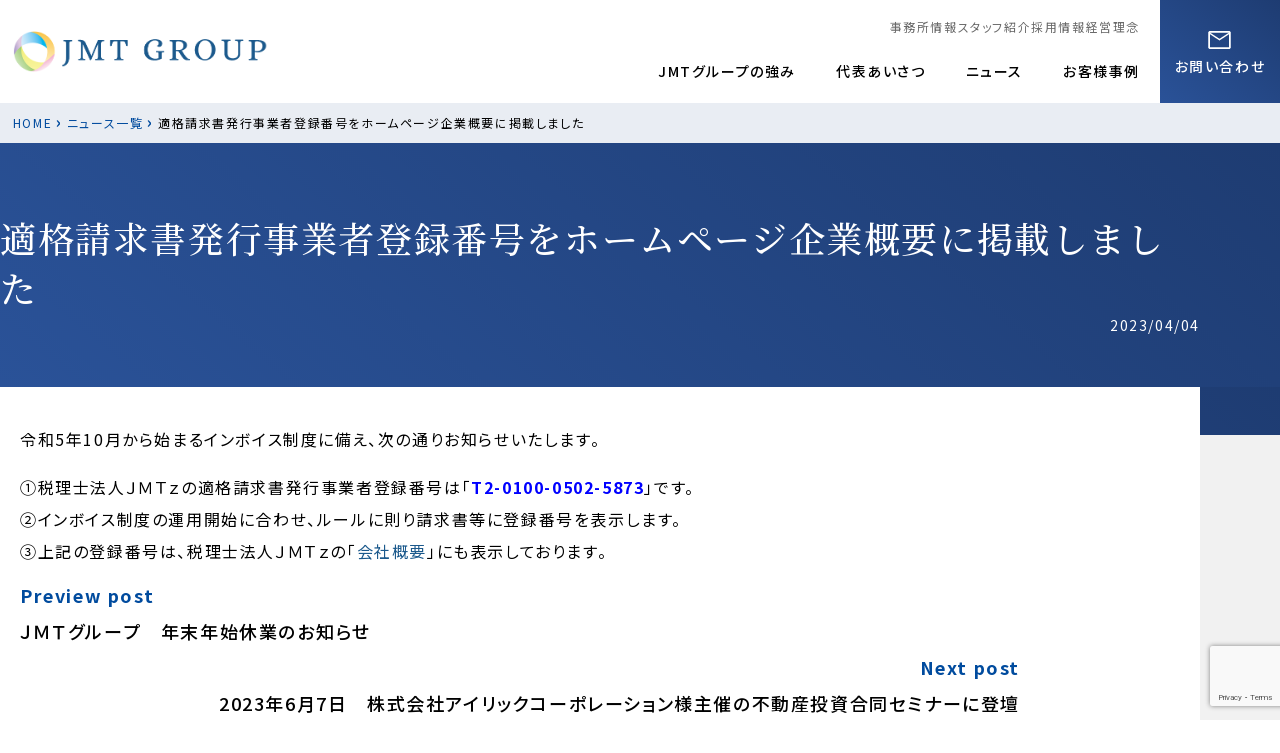

--- FILE ---
content_type: text/html; charset=UTF-8
request_url: https://jmt.cloud/news/jmtz-invoice-no/
body_size: 11504
content:
<!DOCTYPE html>
<html dir="ltr" lang="ja" prefix="og: https://ogp.me/ns#" class="no-js no-svg">
<head>
<!-- Google Tag Manager -->
<script>(function(w,d,s,l,i){w[l]=w[l]||[];w[l].push({'gtm.start':
new Date().getTime(),event:'gtm.js'});var f=d.getElementsByTagName(s)[0],
j=d.createElement(s),dl=l!='dataLayer'?'&l='+l:'';j.async=true;j.src=
'https://www.googletagmanager.com/gtm.js?id='+i+dl;f.parentNode.insertBefore(j,f);
})(window,document,'script','dataLayer','GTM-W5C7ZW6');</script>
<!-- End Google Tag Manager -->
<meta charset="UTF-8">
<meta name="viewport" content="width=device-width, initial-scale=1">
<link rel="profile" href="http://gmpg.org/xfn/11">
<title>適格請求書発行事業者登録番号をホームページ企業概要に掲載しました | JMT</title>

		<!-- All in One SEO 4.9.3 - aioseo.com -->
	<meta name="robots" content="max-image-preview:large" />
	<link rel="canonical" href="https://jmt.cloud/news/jmtz-invoice-no/" />
	<meta name="generator" content="All in One SEO (AIOSEO) 4.9.3" />
		<meta property="og:locale" content="ja_JP" />
		<meta property="og:site_name" content="JMT | 士業の専門資産形成・事業発展から相続までをトータルサポートする総合士業グループ" />
		<meta property="og:type" content="article" />
		<meta property="og:title" content="適格請求書発行事業者登録番号をホームページ企業概要に掲載しました | JMT" />
		<meta property="og:url" content="https://jmt.cloud/news/jmtz-invoice-no/" />
		<meta property="og:image" content="https://jmt.cloud/wp-content/uploads/2023/08/cropped-jmtlogo-text.png" />
		<meta property="og:image:secure_url" content="https://jmt.cloud/wp-content/uploads/2023/08/cropped-jmtlogo-text.png" />
		<meta property="article:published_time" content="2023-04-04T09:02:05+00:00" />
		<meta property="article:modified_time" content="2023-04-05T04:45:50+00:00" />
		<meta name="twitter:card" content="summary" />
		<meta name="twitter:title" content="適格請求書発行事業者登録番号をホームページ企業概要に掲載しました | JMT" />
		<meta name="twitter:image" content="https://jmt.cloud/wp-content/uploads/2023/08/cropped-jmtlogo-text.png" />
		<script type="application/ld+json" class="aioseo-schema">
			{"@context":"https:\/\/schema.org","@graph":[{"@type":"BreadcrumbList","@id":"https:\/\/jmt.cloud\/news\/jmtz-invoice-no\/#breadcrumblist","itemListElement":[{"@type":"ListItem","@id":"https:\/\/jmt.cloud#listItem","position":1,"name":"Home","item":"https:\/\/jmt.cloud","nextItem":{"@type":"ListItem","@id":"https:\/\/jmt.cloud\/news\/#listItem","name":"News"}},{"@type":"ListItem","@id":"https:\/\/jmt.cloud\/news\/#listItem","position":2,"name":"News","item":"https:\/\/jmt.cloud\/news\/","nextItem":{"@type":"ListItem","@id":"https:\/\/jmt.cloud\/news\/jmtz-invoice-no\/#listItem","name":"\u9069\u683c\u8acb\u6c42\u66f8\u767a\u884c\u4e8b\u696d\u8005\u767b\u9332\u756a\u53f7\u3092\u30db\u30fc\u30e0\u30da\u30fc\u30b8\u4f01\u696d\u6982\u8981\u306b\u63b2\u8f09\u3057\u307e\u3057\u305f"},"previousItem":{"@type":"ListItem","@id":"https:\/\/jmt.cloud#listItem","name":"Home"}},{"@type":"ListItem","@id":"https:\/\/jmt.cloud\/news\/jmtz-invoice-no\/#listItem","position":3,"name":"\u9069\u683c\u8acb\u6c42\u66f8\u767a\u884c\u4e8b\u696d\u8005\u767b\u9332\u756a\u53f7\u3092\u30db\u30fc\u30e0\u30da\u30fc\u30b8\u4f01\u696d\u6982\u8981\u306b\u63b2\u8f09\u3057\u307e\u3057\u305f","previousItem":{"@type":"ListItem","@id":"https:\/\/jmt.cloud\/news\/#listItem","name":"News"}}]},{"@type":"Organization","@id":"https:\/\/jmt.cloud\/#organization","name":"JMT","description":"\u58eb\u696d\u306e\u5c02\u9580\u8cc7\u7523\u5f62\u6210\u30fb\u4e8b\u696d\u767a\u5c55\u304b\u3089\u76f8\u7d9a\u307e\u3067\u3092\u30c8\u30fc\u30bf\u30eb\u30b5\u30dd\u30fc\u30c8\u3059\u308b\u7dcf\u5408\u58eb\u696d\u30b0\u30eb\u30fc\u30d7","url":"https:\/\/jmt.cloud\/","logo":{"@type":"ImageObject","url":"https:\/\/jmt.cloud\/wp-content\/uploads\/2023\/08\/cropped-jmtlogo-text.png","@id":"https:\/\/jmt.cloud\/news\/jmtz-invoice-no\/#organizationLogo","width":500,"height":166},"image":{"@id":"https:\/\/jmt.cloud\/news\/jmtz-invoice-no\/#organizationLogo"}},{"@type":"WebPage","@id":"https:\/\/jmt.cloud\/news\/jmtz-invoice-no\/#webpage","url":"https:\/\/jmt.cloud\/news\/jmtz-invoice-no\/","name":"\u9069\u683c\u8acb\u6c42\u66f8\u767a\u884c\u4e8b\u696d\u8005\u767b\u9332\u756a\u53f7\u3092\u30db\u30fc\u30e0\u30da\u30fc\u30b8\u4f01\u696d\u6982\u8981\u306b\u63b2\u8f09\u3057\u307e\u3057\u305f | JMT","inLanguage":"ja","isPartOf":{"@id":"https:\/\/jmt.cloud\/#website"},"breadcrumb":{"@id":"https:\/\/jmt.cloud\/news\/jmtz-invoice-no\/#breadcrumblist"},"datePublished":"2023-04-04T18:02:05+09:00","dateModified":"2023-04-05T13:45:50+09:00"},{"@type":"WebSite","@id":"https:\/\/jmt.cloud\/#website","url":"https:\/\/jmt.cloud\/","name":"JMT","description":"\u58eb\u696d\u306e\u5c02\u9580\u8cc7\u7523\u5f62\u6210\u30fb\u4e8b\u696d\u767a\u5c55\u304b\u3089\u76f8\u7d9a\u307e\u3067\u3092\u30c8\u30fc\u30bf\u30eb\u30b5\u30dd\u30fc\u30c8\u3059\u308b\u7dcf\u5408\u58eb\u696d\u30b0\u30eb\u30fc\u30d7","inLanguage":"ja","publisher":{"@id":"https:\/\/jmt.cloud\/#organization"}}]}
		</script>
		<!-- All in One SEO -->

<link rel='dns-prefetch' href='//cdnjs.cloudflare.com' />
<link rel='dns-prefetch' href='//fonts.googleapis.com' />
<link rel='dns-prefetch' href='//unpkg.com' />
<link rel="alternate" type="application/rss+xml" title="JMT &raquo; フィード" href="https://jmt.cloud/feed/" />
<link rel="alternate" type="application/rss+xml" title="JMT &raquo; コメントフィード" href="https://jmt.cloud/comments/feed/" />
<link rel="alternate" title="oEmbed (JSON)" type="application/json+oembed" href="https://jmt.cloud/wp-json/oembed/1.0/embed?url=https%3A%2F%2Fjmt.cloud%2Fnews%2Fjmtz-invoice-no%2F" />
<link rel="alternate" title="oEmbed (XML)" type="text/xml+oembed" href="https://jmt.cloud/wp-json/oembed/1.0/embed?url=https%3A%2F%2Fjmt.cloud%2Fnews%2Fjmtz-invoice-no%2F&#038;format=xml" />
<style id='wp-img-auto-sizes-contain-inline-css' type='text/css'>
img:is([sizes=auto i],[sizes^="auto," i]){contain-intrinsic-size:3000px 1500px}
/*# sourceURL=wp-img-auto-sizes-contain-inline-css */
</style>
<style id='wp-emoji-styles-inline-css' type='text/css'>

	img.wp-smiley, img.emoji {
		display: inline !important;
		border: none !important;
		box-shadow: none !important;
		height: 1em !important;
		width: 1em !important;
		margin: 0 0.07em !important;
		vertical-align: -0.1em !important;
		background: none !important;
		padding: 0 !important;
	}
/*# sourceURL=wp-emoji-styles-inline-css */
</style>
<style id='wp-block-library-inline-css' type='text/css'>
:root{--wp-block-synced-color:#7a00df;--wp-block-synced-color--rgb:122,0,223;--wp-bound-block-color:var(--wp-block-synced-color);--wp-editor-canvas-background:#ddd;--wp-admin-theme-color:#007cba;--wp-admin-theme-color--rgb:0,124,186;--wp-admin-theme-color-darker-10:#006ba1;--wp-admin-theme-color-darker-10--rgb:0,107,160.5;--wp-admin-theme-color-darker-20:#005a87;--wp-admin-theme-color-darker-20--rgb:0,90,135;--wp-admin-border-width-focus:2px}@media (min-resolution:192dpi){:root{--wp-admin-border-width-focus:1.5px}}.wp-element-button{cursor:pointer}:root .has-very-light-gray-background-color{background-color:#eee}:root .has-very-dark-gray-background-color{background-color:#313131}:root .has-very-light-gray-color{color:#eee}:root .has-very-dark-gray-color{color:#313131}:root .has-vivid-green-cyan-to-vivid-cyan-blue-gradient-background{background:linear-gradient(135deg,#00d084,#0693e3)}:root .has-purple-crush-gradient-background{background:linear-gradient(135deg,#34e2e4,#4721fb 50%,#ab1dfe)}:root .has-hazy-dawn-gradient-background{background:linear-gradient(135deg,#faaca8,#dad0ec)}:root .has-subdued-olive-gradient-background{background:linear-gradient(135deg,#fafae1,#67a671)}:root .has-atomic-cream-gradient-background{background:linear-gradient(135deg,#fdd79a,#004a59)}:root .has-nightshade-gradient-background{background:linear-gradient(135deg,#330968,#31cdcf)}:root .has-midnight-gradient-background{background:linear-gradient(135deg,#020381,#2874fc)}:root{--wp--preset--font-size--normal:16px;--wp--preset--font-size--huge:42px}.has-regular-font-size{font-size:1em}.has-larger-font-size{font-size:2.625em}.has-normal-font-size{font-size:var(--wp--preset--font-size--normal)}.has-huge-font-size{font-size:var(--wp--preset--font-size--huge)}.has-text-align-center{text-align:center}.has-text-align-left{text-align:left}.has-text-align-right{text-align:right}.has-fit-text{white-space:nowrap!important}#end-resizable-editor-section{display:none}.aligncenter{clear:both}.items-justified-left{justify-content:flex-start}.items-justified-center{justify-content:center}.items-justified-right{justify-content:flex-end}.items-justified-space-between{justify-content:space-between}.screen-reader-text{border:0;clip-path:inset(50%);height:1px;margin:-1px;overflow:hidden;padding:0;position:absolute;width:1px;word-wrap:normal!important}.screen-reader-text:focus{background-color:#ddd;clip-path:none;color:#444;display:block;font-size:1em;height:auto;left:5px;line-height:normal;padding:15px 23px 14px;text-decoration:none;top:5px;width:auto;z-index:100000}html :where(.has-border-color){border-style:solid}html :where([style*=border-top-color]){border-top-style:solid}html :where([style*=border-right-color]){border-right-style:solid}html :where([style*=border-bottom-color]){border-bottom-style:solid}html :where([style*=border-left-color]){border-left-style:solid}html :where([style*=border-width]){border-style:solid}html :where([style*=border-top-width]){border-top-style:solid}html :where([style*=border-right-width]){border-right-style:solid}html :where([style*=border-bottom-width]){border-bottom-style:solid}html :where([style*=border-left-width]){border-left-style:solid}html :where(img[class*=wp-image-]){height:auto;max-width:100%}:where(figure){margin:0 0 1em}html :where(.is-position-sticky){--wp-admin--admin-bar--position-offset:var(--wp-admin--admin-bar--height,0px)}@media screen and (max-width:600px){html :where(.is-position-sticky){--wp-admin--admin-bar--position-offset:0px}}

/*# sourceURL=wp-block-library-inline-css */
</style><style id='global-styles-inline-css' type='text/css'>
:root{--wp--preset--aspect-ratio--square: 1;--wp--preset--aspect-ratio--4-3: 4/3;--wp--preset--aspect-ratio--3-4: 3/4;--wp--preset--aspect-ratio--3-2: 3/2;--wp--preset--aspect-ratio--2-3: 2/3;--wp--preset--aspect-ratio--16-9: 16/9;--wp--preset--aspect-ratio--9-16: 9/16;--wp--preset--color--black: #000000;--wp--preset--color--cyan-bluish-gray: #abb8c3;--wp--preset--color--white: #ffffff;--wp--preset--color--pale-pink: #f78da7;--wp--preset--color--vivid-red: #cf2e2e;--wp--preset--color--luminous-vivid-orange: #ff6900;--wp--preset--color--luminous-vivid-amber: #fcb900;--wp--preset--color--light-green-cyan: #7bdcb5;--wp--preset--color--vivid-green-cyan: #00d084;--wp--preset--color--pale-cyan-blue: #8ed1fc;--wp--preset--color--vivid-cyan-blue: #0693e3;--wp--preset--color--vivid-purple: #9b51e0;--wp--preset--gradient--vivid-cyan-blue-to-vivid-purple: linear-gradient(135deg,rgb(6,147,227) 0%,rgb(155,81,224) 100%);--wp--preset--gradient--light-green-cyan-to-vivid-green-cyan: linear-gradient(135deg,rgb(122,220,180) 0%,rgb(0,208,130) 100%);--wp--preset--gradient--luminous-vivid-amber-to-luminous-vivid-orange: linear-gradient(135deg,rgb(252,185,0) 0%,rgb(255,105,0) 100%);--wp--preset--gradient--luminous-vivid-orange-to-vivid-red: linear-gradient(135deg,rgb(255,105,0) 0%,rgb(207,46,46) 100%);--wp--preset--gradient--very-light-gray-to-cyan-bluish-gray: linear-gradient(135deg,rgb(238,238,238) 0%,rgb(169,184,195) 100%);--wp--preset--gradient--cool-to-warm-spectrum: linear-gradient(135deg,rgb(74,234,220) 0%,rgb(151,120,209) 20%,rgb(207,42,186) 40%,rgb(238,44,130) 60%,rgb(251,105,98) 80%,rgb(254,248,76) 100%);--wp--preset--gradient--blush-light-purple: linear-gradient(135deg,rgb(255,206,236) 0%,rgb(152,150,240) 100%);--wp--preset--gradient--blush-bordeaux: linear-gradient(135deg,rgb(254,205,165) 0%,rgb(254,45,45) 50%,rgb(107,0,62) 100%);--wp--preset--gradient--luminous-dusk: linear-gradient(135deg,rgb(255,203,112) 0%,rgb(199,81,192) 50%,rgb(65,88,208) 100%);--wp--preset--gradient--pale-ocean: linear-gradient(135deg,rgb(255,245,203) 0%,rgb(182,227,212) 50%,rgb(51,167,181) 100%);--wp--preset--gradient--electric-grass: linear-gradient(135deg,rgb(202,248,128) 0%,rgb(113,206,126) 100%);--wp--preset--gradient--midnight: linear-gradient(135deg,rgb(2,3,129) 0%,rgb(40,116,252) 100%);--wp--preset--font-size--small: 13px;--wp--preset--font-size--medium: 20px;--wp--preset--font-size--large: 36px;--wp--preset--font-size--x-large: 42px;--wp--preset--spacing--20: 0.44rem;--wp--preset--spacing--30: 0.67rem;--wp--preset--spacing--40: 1rem;--wp--preset--spacing--50: 1.5rem;--wp--preset--spacing--60: 2.25rem;--wp--preset--spacing--70: 3.38rem;--wp--preset--spacing--80: 5.06rem;--wp--preset--shadow--natural: 6px 6px 9px rgba(0, 0, 0, 0.2);--wp--preset--shadow--deep: 12px 12px 50px rgba(0, 0, 0, 0.4);--wp--preset--shadow--sharp: 6px 6px 0px rgba(0, 0, 0, 0.2);--wp--preset--shadow--outlined: 6px 6px 0px -3px rgb(255, 255, 255), 6px 6px rgb(0, 0, 0);--wp--preset--shadow--crisp: 6px 6px 0px rgb(0, 0, 0);}:where(.is-layout-flex){gap: 0.5em;}:where(.is-layout-grid){gap: 0.5em;}body .is-layout-flex{display: flex;}.is-layout-flex{flex-wrap: wrap;align-items: center;}.is-layout-flex > :is(*, div){margin: 0;}body .is-layout-grid{display: grid;}.is-layout-grid > :is(*, div){margin: 0;}:where(.wp-block-columns.is-layout-flex){gap: 2em;}:where(.wp-block-columns.is-layout-grid){gap: 2em;}:where(.wp-block-post-template.is-layout-flex){gap: 1.25em;}:where(.wp-block-post-template.is-layout-grid){gap: 1.25em;}.has-black-color{color: var(--wp--preset--color--black) !important;}.has-cyan-bluish-gray-color{color: var(--wp--preset--color--cyan-bluish-gray) !important;}.has-white-color{color: var(--wp--preset--color--white) !important;}.has-pale-pink-color{color: var(--wp--preset--color--pale-pink) !important;}.has-vivid-red-color{color: var(--wp--preset--color--vivid-red) !important;}.has-luminous-vivid-orange-color{color: var(--wp--preset--color--luminous-vivid-orange) !important;}.has-luminous-vivid-amber-color{color: var(--wp--preset--color--luminous-vivid-amber) !important;}.has-light-green-cyan-color{color: var(--wp--preset--color--light-green-cyan) !important;}.has-vivid-green-cyan-color{color: var(--wp--preset--color--vivid-green-cyan) !important;}.has-pale-cyan-blue-color{color: var(--wp--preset--color--pale-cyan-blue) !important;}.has-vivid-cyan-blue-color{color: var(--wp--preset--color--vivid-cyan-blue) !important;}.has-vivid-purple-color{color: var(--wp--preset--color--vivid-purple) !important;}.has-black-background-color{background-color: var(--wp--preset--color--black) !important;}.has-cyan-bluish-gray-background-color{background-color: var(--wp--preset--color--cyan-bluish-gray) !important;}.has-white-background-color{background-color: var(--wp--preset--color--white) !important;}.has-pale-pink-background-color{background-color: var(--wp--preset--color--pale-pink) !important;}.has-vivid-red-background-color{background-color: var(--wp--preset--color--vivid-red) !important;}.has-luminous-vivid-orange-background-color{background-color: var(--wp--preset--color--luminous-vivid-orange) !important;}.has-luminous-vivid-amber-background-color{background-color: var(--wp--preset--color--luminous-vivid-amber) !important;}.has-light-green-cyan-background-color{background-color: var(--wp--preset--color--light-green-cyan) !important;}.has-vivid-green-cyan-background-color{background-color: var(--wp--preset--color--vivid-green-cyan) !important;}.has-pale-cyan-blue-background-color{background-color: var(--wp--preset--color--pale-cyan-blue) !important;}.has-vivid-cyan-blue-background-color{background-color: var(--wp--preset--color--vivid-cyan-blue) !important;}.has-vivid-purple-background-color{background-color: var(--wp--preset--color--vivid-purple) !important;}.has-black-border-color{border-color: var(--wp--preset--color--black) !important;}.has-cyan-bluish-gray-border-color{border-color: var(--wp--preset--color--cyan-bluish-gray) !important;}.has-white-border-color{border-color: var(--wp--preset--color--white) !important;}.has-pale-pink-border-color{border-color: var(--wp--preset--color--pale-pink) !important;}.has-vivid-red-border-color{border-color: var(--wp--preset--color--vivid-red) !important;}.has-luminous-vivid-orange-border-color{border-color: var(--wp--preset--color--luminous-vivid-orange) !important;}.has-luminous-vivid-amber-border-color{border-color: var(--wp--preset--color--luminous-vivid-amber) !important;}.has-light-green-cyan-border-color{border-color: var(--wp--preset--color--light-green-cyan) !important;}.has-vivid-green-cyan-border-color{border-color: var(--wp--preset--color--vivid-green-cyan) !important;}.has-pale-cyan-blue-border-color{border-color: var(--wp--preset--color--pale-cyan-blue) !important;}.has-vivid-cyan-blue-border-color{border-color: var(--wp--preset--color--vivid-cyan-blue) !important;}.has-vivid-purple-border-color{border-color: var(--wp--preset--color--vivid-purple) !important;}.has-vivid-cyan-blue-to-vivid-purple-gradient-background{background: var(--wp--preset--gradient--vivid-cyan-blue-to-vivid-purple) !important;}.has-light-green-cyan-to-vivid-green-cyan-gradient-background{background: var(--wp--preset--gradient--light-green-cyan-to-vivid-green-cyan) !important;}.has-luminous-vivid-amber-to-luminous-vivid-orange-gradient-background{background: var(--wp--preset--gradient--luminous-vivid-amber-to-luminous-vivid-orange) !important;}.has-luminous-vivid-orange-to-vivid-red-gradient-background{background: var(--wp--preset--gradient--luminous-vivid-orange-to-vivid-red) !important;}.has-very-light-gray-to-cyan-bluish-gray-gradient-background{background: var(--wp--preset--gradient--very-light-gray-to-cyan-bluish-gray) !important;}.has-cool-to-warm-spectrum-gradient-background{background: var(--wp--preset--gradient--cool-to-warm-spectrum) !important;}.has-blush-light-purple-gradient-background{background: var(--wp--preset--gradient--blush-light-purple) !important;}.has-blush-bordeaux-gradient-background{background: var(--wp--preset--gradient--blush-bordeaux) !important;}.has-luminous-dusk-gradient-background{background: var(--wp--preset--gradient--luminous-dusk) !important;}.has-pale-ocean-gradient-background{background: var(--wp--preset--gradient--pale-ocean) !important;}.has-electric-grass-gradient-background{background: var(--wp--preset--gradient--electric-grass) !important;}.has-midnight-gradient-background{background: var(--wp--preset--gradient--midnight) !important;}.has-small-font-size{font-size: var(--wp--preset--font-size--small) !important;}.has-medium-font-size{font-size: var(--wp--preset--font-size--medium) !important;}.has-large-font-size{font-size: var(--wp--preset--font-size--large) !important;}.has-x-large-font-size{font-size: var(--wp--preset--font-size--x-large) !important;}
/*# sourceURL=global-styles-inline-css */
</style>

<style id='classic-theme-styles-inline-css' type='text/css'>
/*! This file is auto-generated */
.wp-block-button__link{color:#fff;background-color:#32373c;border-radius:9999px;box-shadow:none;text-decoration:none;padding:calc(.667em + 2px) calc(1.333em + 2px);font-size:1.125em}.wp-block-file__button{background:#32373c;color:#fff;text-decoration:none}
/*# sourceURL=/wp-includes/css/classic-themes.min.css */
</style>
<link rel='stylesheet' id='contact-form-7-css' href='https://jmt.cloud/wp-content/plugins/contact-form-7/includes/css/styles.css?ver=6.1.4' type='text/css' media='all' />
<link rel='stylesheet' id='contact-form-7-confirm-css' href='https://jmt.cloud/wp-content/plugins/contact-form-7-add-confirm/includes/css/styles.css?ver=5.1' type='text/css' media='all' />
<link rel='stylesheet' id='normalize-css' href='https://jmt.cloud/wp-content/themes/jmt/lib/normalize.css/normalize.css?ver=1.0.0' type='text/css' media='all' />
<link rel='stylesheet' id='ff-yugothic-css' href='https://jmt.cloud/wp-content/themes/jmt/lib/ff-yugothic/ff-yugothic.css?ver=1.0.0' type='text/css' media='all' />
<link rel='stylesheet' id='sawarabigothic-css' href='//fonts.googleapis.com/earlyaccess/sawarabigothic.css?ver=1.0.0' type='text/css' media='all' />
<link rel='stylesheet' id='Quicksand-css' href='//fonts.googleapis.com/css?family=Quicksand%3A700&#038;ver=1.0.0' type='text/css' media='all' />
<link rel='stylesheet' id='ionicons-css' href='//unpkg.com/ionicons@4.2.0/dist/css/ionicons.min.css?ver=1.0.0' type='text/css' media='all' />
<link rel='stylesheet' id='header-footer-css' href='https://jmt.cloud/wp-content/themes/jmt/asset/css/header-footer.css?ver=1.0.0' type='text/css' media='all' />
<link rel='stylesheet' id='new-style-css' href='https://jmt.cloud/wp-content/themes/jmt/asset/css/style.css?var=6&#038;ver=1.0.0' type='text/css' media='all' />
<script type="text/javascript" src="https://jmt.cloud/wp-includes/js/jquery/jquery.min.js?ver=3.7.1" id="jquery-core-js"></script>
<script type="text/javascript" src="https://jmt.cloud/wp-includes/js/jquery/jquery-migrate.min.js?ver=3.4.1" id="jquery-migrate-js"></script>
<link rel="https://api.w.org/" href="https://jmt.cloud/wp-json/" /><link rel="EditURI" type="application/rsd+xml" title="RSD" href="https://jmt.cloud/xmlrpc.php?rsd" />
<meta name="generator" content="WordPress 6.9" />
<link rel='shortlink' href='https://jmt.cloud/?p=5040' />
<style type="text/css">.recentcomments a{display:inline !important;padding:0 !important;margin:0 !important;}</style><link rel="icon" href="https://jmt.cloud/wp-content/uploads/2018/10/favicon-150x150.png" sizes="32x32" />
<link rel="icon" href="https://jmt.cloud/wp-content/uploads/2018/10/favicon-300x300.png" sizes="192x192" />
<link rel="apple-touch-icon" href="https://jmt.cloud/wp-content/uploads/2018/10/favicon-300x300.png" />
<meta name="msapplication-TileImage" content="https://jmt.cloud/wp-content/uploads/2018/10/favicon-300x300.png" />
		<style type="text/css" id="wp-custom-css">
			.j-home-blog {
    display: none;
}
@media (max-width: 599px) {
	.mv-text {
	    font-size: 5vw;
	    margin: 0 auto;
	    padding: 0 6%;
	}
}

@media screen and ( max-width: 768px ){
    .panel-has-style:nth-child( 2n + 0 ) > .staff-box{
        flex-direction: column !important;
    }
}		</style>
		<style>

.color-group-7{
  color: #3788e5;
}
.border-group-7{
  border-bottom: solid 3px #3788e5;
}.color-group-11{
  color: #f09199;
}
.border-group-11{
  border-bottom: solid 3px #f09199;
}.color-group-2917{
  color: #027c00;
}
.border-group-2917{
  border-bottom: solid 3px #027c00;
}.color-group-884{
  color: #bcb600;
}
.border-group-884{
  border-bottom: solid 3px #bcb600;
}.color-group-14{
  color: #6cc92a;
}
.border-group-14{
  border-bottom: solid 3px #6cc92a;
}.color-group-8407{
  color: #930180;
}
.border-group-8407{
  border-bottom: solid 3px #930180;
}
</style>
<link rel='stylesheet' id='so-css-jmt-css' href='https://jmt.cloud/wp-content/uploads/so-css/so-css-jmt.css?ver=1741931907' type='text/css' media='all' />
</head>
<body class="wp-singular news-template-default single single-news postid-5040 wp-custom-logo wp-theme-jmt">
<!-- Google Tag Manager (noscript) -->
<noscript><iframe src="https://www.googletagmanager.com/ns.html?id=GTM-W5C7ZW6"
height="0" width="0" style="display:none;visibility:hidden"></iframe></noscript>
<!-- End Google Tag Manager (noscript) -->
<style>
  .loading {
    pointer-events: none;
    position: fixed;
    z-index: 9999999;
    top: 0;
    left: 0;
    width: 100%;
    height: 100vh;
    background: #ffffff;
    display: flex;
    justify-content: center;
    align-items: center;
    font-family: 'Noto Serif JP', serif;
}
.loading-text {
    color: #424242;
    opacity: 1;
    text-align: center;
}
.loading-img{
  width: 100px;
}
.loading-cover{
  display: block;
  top: 0;
  left: 0;
  position: fixed;
  z-index: 19999999;
  background: var(--main-color-bg);
  width: 100%;
  height: 100%;
  clip-path: polygon(-20% 0%, 0% 0%, -10% 100%, -20% 100%);
}
</style>
<div class="loading">
  <div class="loading-text">
  <img class="loading-img" src="https://jmt.cloud/wp-content/themes/jmt/img/favicon.png" alt=""><br>
    JMT GROUP SITE<br>
    Loading...
  </div>
</div>
<div class="loading-cover"></div>
<header id="header" class="j-spnav">
  <div class="header-wrap">
      <h1 class="logo">
          <a href="https://jmt.cloud/">
                          <img class="logo-img" src="https://jmt.cloud/wp-content/themes/jmt/img/logo-02.png" alt="">
                      </a>
      </h1>
              <div class="nav-box j-spnav-area">
          <div id="header-nav-01" class="header-nav-01"><ul id="menu-header-01" class="menu"><li id="menu-item-5122" class="menu-item menu-item-type-post_type menu-item-object-page menu-item-5122"><a href="https://jmt.cloud/access/">事務所情報</a></li>
<li id="menu-item-5132" class="menu-item menu-item-type-post_type menu-item-object-page menu-item-5132"><a href="https://jmt.cloud/staff/">スタッフ紹介</a></li>
<li id="menu-item-8919" class="menu-item menu-item-type-post_type menu-item-object-page menu-item-8919"><a href="https://jmt.cloud/recruitment/">採用情報</a></li>
<li id="menu-item-5555" class="menu-item menu-item-type-post_type menu-item-object-page menu-item-5555"><a href="https://jmt.cloud/philosophy/">経営理念</a></li>
</ul></div><nav id="header-nav-02" class="header-nav-02"><ul id="menu-header-02" class="menu"><li id="menu-item-5920" class="menu-item menu-item-type-post_type menu-item-object-page menu-item-5920"><a href="https://jmt.cloud/strength/">JMTグループの強み</a></li>
<li id="menu-item-5118" class="menu-item menu-item-type-post_type menu-item-object-page menu-item-5118"><a href="https://jmt.cloud/greeting/">代表あいさつ</a></li>
<li id="menu-item-5062" class="menu-item menu-item-type-post_type_archive menu-item-object-news menu-item-5062"><a href="https://jmt.cloud/news/">ニュース</a></li>
<li id="menu-item-5124" class="menu-item menu-item-type-post_type_archive menu-item-object-case menu-item-5124"><a href="https://jmt.cloud/case/">お客様事例</a></li>
</ul></nav>          <!--ヘッダーメニュー-->
        </div>
        <a class="header-contact" href="#contact">
          <div class="header-contact__text">
            <i class="contact-icon"></i>
            お問い合わせ
          </div>
        </a>
        <div id="sp-nav" class="js-spnavbtn">
            <div class="nav-toggle">
              <span></span>
              <span></span>
              <span></span>
            </div>
        </div>
        </div>
</header>
<div id="page-content">

    <section class="j-breadcrumb j-section">
        <ul class="j-breadcrumb-ul">
            <li><a href="https://jmt.cloud" >HOME</a></li><span class="jmt_breadcrumb__sep">›</span><li><a href="https://jmt.cloud/news/" >ニュース一覧</a></li><span class="jmt_breadcrumb__sep">›</span><li>適格請求書発行事業者登録番号をホームページ企業概要に掲載しました</li>        </ul>
    </section><!-- j-breadcrumb -->

    <section class="j-section j-single-group-title">
        <div class="j-single-group-title-bg">
            
			<div class="container">
				<div class="j-single-post-heading">
					<h1 class="j-single-post-title">適格請求書発行事業者登録番号をホームページ企業概要に掲載しました</h1>
					<span class="j-section__date">2023/04/04</span>
				</div>
            </div>
            <!-- /.container -->

        </div><!-- j-single-group-title-bg -->
    </section>

    <article class="j-page-section j-section">
        <div class="container">

            <div class="j-singular">

                <div class="inner">

					<div class="j-singular__content">
						<p class="mgnB20">令和5年10月から始まるインボイス制度に備え、次の通りお知らせいたします。</p>
<p class="mgnB20">①税理士法人ＪＭＴｚの適格請求書発行事業者登録番号は「<strong><span style="color: #0000ff;">T2-0100-0502-5873</span></strong>」です。<br />
②インボイス制度の運用開始に合わせ、ルールに則り請求書等に登録番号を表示します。<br />
③上記の登録番号は、税理士法人ＪＭＴｚの「<a href="https://jmt.cloud/group/jmtz/#invoice-number">会社概要</a>」にも表示しております。</p>
					</div><!-- j-singular__content -->

					<div class="j-singular__paging">
													<div class="j-singular__paging--nav j-singular__paging--prev">
								<span class="j-singular__paging--prev">Preview post</span>
								<div class="prev"><a href="https://jmt.cloud/news/yearendnewyearholidays_2022-2023/" rel="prev">ＪＭＴグループ　年末年始休業のお知らせ</a></div>
							</div>
																			<div class="j-singular__paging--nav j-singular__paging--next">
								<span class="j-singular__paging--next">Next post</span>
								<div class="next"><a href="https://jmt.cloud/news/seminar_20230607/" rel="next">2023年6月7日　株式会社アイリックコーポレーション様主催の不動産投資合同セミナーに登壇</a></div>
							</div>
											</div><!-- j-singular__paging -->

                </div>
                <!-- /.inner -->

            </div><!-- j-singular -->


        </div><!-- /.container -->
	</article>

</div>

<div id="contact">
	<div class="contact-header">
		<div class="container">
			<h2 class="section-title">お問い合わせ</h2>
		</div>
		<!-- /.container -->
	</div>
	<div class="contact-body">
		<div class="container">
			<div class="inner">

				<div class="contact-list">

									<div class="contact-list__item">
						<h3 class="contact-list__title color-group-7">税理士法人ＪＭＴｚ</h3>
						<div class="contact-list__link-container">
							<a class="contact-list__link" href="https://jmt.cloud/contact/jmtz-contact/">お問い合わせフォーム</a>
						</div>
					</div>
									<div class="contact-list__item">
						<h3 class="contact-list__title color-group-11">社会保険労務士法人ＪＭＴＹ</h3>
						<div class="contact-list__link-container">
							<a class="contact-list__link" href="https://jmt.cloud/contact/jmty-contact/">お問い合わせフォーム</a>
						</div>
					</div>
									<div class="contact-list__item">
						<h3 class="contact-list__title color-group-2917">行政書士法人ＪＭＴｚ</h3>
						<div class="contact-list__link-container">
							<a class="contact-list__link" href="https://jmt.cloud/contact/gjmtz-contact/">お問い合わせフォーム</a>
						</div>
					</div>
									<div class="contact-list__item">
						<h3 class="contact-list__title color-group-884">株式会社ＪＭＴＲ</h3>
						<div class="contact-list__link-container">
							<a class="contact-list__link" href="https://jmt.cloud/contact/jmtr/">お問い合わせフォーム</a>
						</div>
					</div>
									<div class="contact-list__item">
						<h3 class="contact-list__title color-group-14">株式会社ＪＭＴＫ</h3>
						<div class="contact-list__link-container">
							<a class="contact-list__link" href="https://jmt.cloud/contact/jmtk-contact/">お問い合わせフォーム</a>
						</div>
					</div>
									<div class="contact-list__item">
						<h3 class="contact-list__title color-group-8407">株式会社ＪＭＴＴ</h3>
						<div class="contact-list__link-container">
							<a class="contact-list__link" href="https://jmt.cloud/contact/jmtt/">お問い合わせフォーム</a>
						</div>
					</div>
								</div>
			</div>
			<!-- /.inner -->
		</div>
		<!-- /.container -->
	</div>
</div>

<footer class="j-footer j-section">
	<div class="container">

		<div class="j-section-inner">
			<div class="j-footer-logo">
				<a href="https://jmt.cloud"><img src="https://jmt.cloud/wp-content/uploads/2023/08/cropped-jmtlogo-text.png" alt="JMT"></a>
			</div>
			
			<div class="j-footer-sitemap">

				<div class="j-footer-sitemap-links">
					<ul id="menu-%e3%83%95%e3%83%83%e3%82%bf%e3%83%bc%ef%bc%91" class="footer-menu"><li id="menu-item-121" class="menu-item menu-item-type-post_type menu-item-object-page menu-item-home menu-item-121"><a href="https://jmt.cloud/">JMT GROUP トップページ</a></li>
<li id="menu-item-5411" class="menu-item menu-item-type-post_type menu-item-object-page menu-item-5411"><a href="https://jmt.cloud/strength/">JMTグループの強み</a></li>
<li id="menu-item-5412" class="menu-item menu-item-type-post_type menu-item-object-page menu-item-5412"><a href="https://jmt.cloud/greeting/">代表挨拶</a></li>
<li id="menu-item-5131" class="menu-item menu-item-type-post_type menu-item-object-page menu-item-5131"><a href="https://jmt.cloud/staff/">スタッフ紹介</a></li>
<li id="menu-item-5413" class="menu-item menu-item-type-post_type menu-item-object-page menu-item-5413"><a href="https://jmt.cloud/access/">事務所情報／アクセス</a></li>
<li id="menu-item-8920" class="menu-item menu-item-type-post_type menu-item-object-page menu-item-8920"><a href="https://jmt.cloud/recruitment/">採用情報</a></li>
<li id="menu-item-5414" class="menu-item menu-item-type-post_type_archive menu-item-object-news menu-item-5414"><a href="https://jmt.cloud/news/">ニュース一覧</a></li>
<li id="menu-item-5415" class="menu-item menu-item-type-post_type_archive menu-item-object-case menu-item-5415"><a href="https://jmt.cloud/case/">事例・お客様の声</a></li>
<li id="menu-item-5558" class="menu-item menu-item-type-post_type menu-item-object-page menu-item-5558"><a href="https://jmt.cloud/philosophy/">経営理念・行動指針</a></li>
<li id="menu-item-100" class="menu-item menu-item-type-post_type menu-item-object-page menu-item-privacy-policy menu-item-100"><a rel="privacy-policy" href="https://jmt.cloud/privacy-policy/">プライバシーポリシー</a></li>
</ul>				</div><!-- j-footer-sitemap-links -->

				<div class="j-footer-sitemap-links">
					<ul id="menu-%e3%83%95%e3%83%83%e3%82%bf%e3%83%bc%ef%bc%92" class="group-footer-menu"><li id="menu-item-93" class="menu-item menu-item-type-post_type menu-item-object-group menu-item-has-children menu-item-93"><a href="https://jmt.cloud/group/jmtz/">税理士法人ＪＭＴｚ</a>
<ul class="sub-menu">
	<li id="menu-item-5084" class="menu-item menu-item-type-post_type menu-item-object-service menu-item-5084"><a href="https://jmt.cloud/service/taxation-business/">税務申告・相談・税務調査立会い</a></li>
	<li id="menu-item-5085" class="menu-item menu-item-type-post_type menu-item-object-service menu-item-5085"><a href="https://jmt.cloud/service/realestate-consulting/">不動産コンサルティング</a></li>
	<li id="menu-item-5086" class="menu-item menu-item-type-post_type menu-item-object-service menu-item-5086"><a href="https://jmt.cloud/service/inheritance-consulting/">相続コンサルティング</a></li>
	<li id="menu-item-5949" class="menu-item menu-item-type-post_type menu-item-object-service menu-item-5949"><a href="https://jmt.cloud/service/subsidy-utilization/">補助金活用</a></li>
	<li id="menu-item-5083" class="menu-item menu-item-type-post_type menu-item-object-service menu-item-5083"><a href="https://jmt.cloud/service/founding-support/">創業支援</a></li>
	<li id="menu-item-102" class="menu-item menu-item-type-post_type menu-item-object-contact menu-item-102"><a href="https://jmt.cloud/contact/jmtz/">お問い合わせ</a></li>
</ul>
</li>
<li id="menu-item-7583" class="menu-item menu-item-type-post_type menu-item-object-group menu-item-has-children menu-item-7583"><a href="https://jmt.cloud/group/jmtk/">株式会社ＪＭＴＫ</a>
<ul class="sub-menu">
	<li id="menu-item-7585" class="menu-item menu-item-type-post_type menu-item-object-service menu-item-7585"><a href="https://jmt.cloud/service/financial-service-brokerage/">金融サービス仲介</a></li>
	<li id="menu-item-7584" class="menu-item menu-item-type-post_type menu-item-object-service menu-item-7584"><a href="https://jmt.cloud/service/income-property-finance-consulting/">収益物件財務コンサルティング</a></li>
	<li id="menu-item-7586" class="menu-item menu-item-type-post_type menu-item-object-contact menu-item-7586"><a href="https://jmt.cloud/contact/jmtk-contact/">お問い合わせ</a></li>
</ul>
</li>
</ul>				</div><!-- j-footer-sitemap-links -->

				<div class="j-footer-sitemap-links">
					<ul id="menu-%e3%83%95%e3%83%83%e3%82%bf%e3%83%bc%ef%bc%93" class="group-footer-menu"><li id="menu-item-5092" class="menu-item menu-item-type-post_type menu-item-object-group menu-item-has-children menu-item-5092"><a href="https://jmt.cloud/group/jmty/">社会保険労務士法人ＪＭＴＹ</a>
<ul class="sub-menu">
	<li id="menu-item-7203" class="menu-item menu-item-type-post_type menu-item-object-service menu-item-7203"><a href="https://jmt.cloud/service/hr-labor-consulting/">人事労務コンサルティング</a></li>
	<li id="menu-item-7204" class="menu-item menu-item-type-post_type menu-item-object-service menu-item-7204"><a href="https://jmt.cloud/service/grant-consulting/">助成金コンサルティング</a></li>
	<li id="menu-item-7202" class="menu-item menu-item-type-post_type menu-item-object-service menu-item-7202"><a href="https://jmt.cloud/service/hr-labor-advisory/">人事・労務顧問</a></li>
	<li id="menu-item-7205" class="menu-item menu-item-type-post_type menu-item-object-service menu-item-7205"><a href="https://jmt.cloud/service/labor-social-insurance-procedures/">労働保険・社会保険手続き</a></li>
	<li id="menu-item-7206" class="menu-item menu-item-type-post_type menu-item-object-service menu-item-7206"><a href="https://jmt.cloud/service/training/">研修</a></li>
	<li id="menu-item-5093" class="menu-item menu-item-type-post_type menu-item-object-contact menu-item-5093"><a href="https://jmt.cloud/contact/jmty-contact/">お問い合わせ</a></li>
</ul>
</li>
<li id="menu-item-2472" class="menu-item menu-item-type-post_type menu-item-object-group menu-item-has-children menu-item-2472"><a href="https://jmt.cloud/group/jmtr/">株式会社ＪＭＴＲ</a>
<ul class="sub-menu">
	<li id="menu-item-5944" class="menu-item menu-item-type-post_type menu-item-object-service menu-item-5944"><a href="https://jmt.cloud/service/intermediate/">収益不動産の売買仲介</a></li>
	<li id="menu-item-5945" class="menu-item menu-item-type-post_type menu-item-object-service menu-item-5945"><a href="https://jmt.cloud/service/apartment/">アパート･マンション販売･企画</a></li>
	<li id="menu-item-5946" class="menu-item menu-item-type-post_type menu-item-object-service menu-item-5946"><a href="https://jmt.cloud/service/heiyoujyutaku/">賃貸併用住宅の販売･企画</a></li>
	<li id="menu-item-5947" class="menu-item menu-item-type-post_type menu-item-object-service menu-item-5947"><a href="https://jmt.cloud/service/property-management/">不動産管理</a></li>
	<li id="menu-item-2473" class="menu-item menu-item-type-post_type menu-item-object-contact menu-item-2473"><a href="https://jmt.cloud/contact/jmtr/">お問い合わせ</a></li>
</ul>
</li>
</ul>				</div><!-- j-footer-sitemap-links -->
				<div class="j-footer-sitemap-links">
					<ul id="menu-%e3%83%95%e3%83%83%e3%82%bf%e3%83%bc%ef%bc%94" class="group-footer-menu"><li id="menu-item-5103" class="menu-item menu-item-type-post_type menu-item-object-group menu-item-has-children menu-item-5103"><a href="https://jmt.cloud/group/gjmtz/">行政書士法人ＪＭＴｚ</a>
<ul class="sub-menu">
	<li id="menu-item-7207" class="menu-item menu-item-type-post_type menu-item-object-service menu-item-7207"><a href="https://jmt.cloud/service/souzoku/">相続</a></li>
	<li id="menu-item-7208" class="menu-item menu-item-type-post_type menu-item-object-service menu-item-7208"><a href="https://jmt.cloud/service/will-writing-services/">遺言書作成</a></li>
	<li id="menu-item-5104" class="menu-item menu-item-type-post_type menu-item-object-contact menu-item-5104"><a href="https://jmt.cloud/contact/gjmtz-contact/">お問い合わせ</a></li>
</ul>
</li>
<li id="menu-item-8420" class="menu-item menu-item-type-post_type menu-item-object-group menu-item-has-children menu-item-8420"><a href="https://jmt.cloud/group/jmtt/">株式会社ＪＭＴＴ</a>
<ul class="sub-menu">
	<li id="menu-item-8422" class="menu-item menu-item-type-post_type menu-item-object-service menu-item-8422"><a href="https://jmt.cloud/service/jmtt-training/">JMTT研修</a></li>
	<li id="menu-item-8421" class="menu-item menu-item-type-post_type menu-item-object-service menu-item-8421"><a href="https://jmt.cloud/service/jmtt-consulting/">JMTT助成金コンサルティング</a></li>
	<li id="menu-item-8423" class="menu-item menu-item-type-post_type menu-item-object-contact menu-item-8423"><a href="https://jmt.cloud/contact/jmtt/">お問い合わせ</a></li>
</ul>
</li>
</ul>				</div><!-- j-footer-sitemap-links -->


			</div><!-- j-footer-sitemap -->
		
		</div><!-- section-inner -->

	</div>
	<!-- /.container -->
	<div class="j-copyright">
		Copyright All Rights Reserved, JMT Group 2023.
	</div>
</footer>

<script type="speculationrules">
{"prefetch":[{"source":"document","where":{"and":[{"href_matches":"/*"},{"not":{"href_matches":["/wp-*.php","/wp-admin/*","/wp-content/uploads/*","/wp-content/*","/wp-content/plugins/*","/wp-content/themes/jmt/*","/*\\?(.+)"]}},{"not":{"selector_matches":"a[rel~=\"nofollow\"]"}},{"not":{"selector_matches":".no-prefetch, .no-prefetch a"}}]},"eagerness":"conservative"}]}
</script>
<script type="text/javascript" src="https://jmt.cloud/wp-includes/js/dist/hooks.min.js?ver=dd5603f07f9220ed27f1" id="wp-hooks-js"></script>
<script type="text/javascript" src="https://jmt.cloud/wp-includes/js/dist/i18n.min.js?ver=c26c3dc7bed366793375" id="wp-i18n-js"></script>
<script type="text/javascript" id="wp-i18n-js-after">
/* <![CDATA[ */
wp.i18n.setLocaleData( { 'text direction\u0004ltr': [ 'ltr' ] } );
//# sourceURL=wp-i18n-js-after
/* ]]> */
</script>
<script type="text/javascript" src="https://jmt.cloud/wp-content/plugins/contact-form-7/includes/swv/js/index.js?ver=6.1.4" id="swv-js"></script>
<script type="text/javascript" id="contact-form-7-js-translations">
/* <![CDATA[ */
( function( domain, translations ) {
	var localeData = translations.locale_data[ domain ] || translations.locale_data.messages;
	localeData[""].domain = domain;
	wp.i18n.setLocaleData( localeData, domain );
} )( "contact-form-7", {"translation-revision-date":"2025-11-30 08:12:23+0000","generator":"GlotPress\/4.0.3","domain":"messages","locale_data":{"messages":{"":{"domain":"messages","plural-forms":"nplurals=1; plural=0;","lang":"ja_JP"},"This contact form is placed in the wrong place.":["\u3053\u306e\u30b3\u30f3\u30bf\u30af\u30c8\u30d5\u30a9\u30fc\u30e0\u306f\u9593\u9055\u3063\u305f\u4f4d\u7f6e\u306b\u7f6e\u304b\u308c\u3066\u3044\u307e\u3059\u3002"],"Error:":["\u30a8\u30e9\u30fc:"]}},"comment":{"reference":"includes\/js\/index.js"}} );
//# sourceURL=contact-form-7-js-translations
/* ]]> */
</script>
<script type="text/javascript" id="contact-form-7-js-before">
/* <![CDATA[ */
var wpcf7 = {
    "api": {
        "root": "https:\/\/jmt.cloud\/wp-json\/",
        "namespace": "contact-form-7\/v1"
    }
};
//# sourceURL=contact-form-7-js-before
/* ]]> */
</script>
<script type="text/javascript" src="https://jmt.cloud/wp-content/plugins/contact-form-7/includes/js/index.js?ver=6.1.4" id="contact-form-7-js"></script>
<script type="text/javascript" src="https://jmt.cloud/wp-includes/js/jquery/jquery.form.min.js?ver=4.3.0" id="jquery-form-js"></script>
<script type="text/javascript" src="https://jmt.cloud/wp-content/plugins/contact-form-7-add-confirm/includes/js/scripts.js?ver=5.1" id="contact-form-7-confirm-js"></script>
<script type="text/javascript" src="//cdnjs.cloudflare.com/ajax/libs/gsap/3.12.2/gsap.min.js?ver=1.0.0" id="gsap-js"></script>
<script type="text/javascript" src="//cdnjs.cloudflare.com/ajax/libs/gsap/3.12.2/TextPlugin.min.js?ver=1.0.0" id="gsap-text-js"></script>
<script type="text/javascript" src="https://jmt.cloud/wp-content/themes/jmt/lib/hex-brightness-changer-js/hbc.js?ver=1.0.0" id="hex-brightness-changer-js"></script>
<script type="text/javascript" src="https://jmt.cloud/wp-content/themes/jmt/asset/js/main.js?ver=1.0.0" id="main-js"></script>
<script type="text/javascript" src="https://www.google.com/recaptcha/api.js?render=6LeOCcUUAAAAAD6C1oCasmZmeU-IR6G8I9JwZNO6&amp;ver=3.0" id="google-recaptcha-js"></script>
<script type="text/javascript" src="https://jmt.cloud/wp-includes/js/dist/vendor/wp-polyfill.min.js?ver=3.15.0" id="wp-polyfill-js"></script>
<script type="text/javascript" id="wpcf7-recaptcha-js-before">
/* <![CDATA[ */
var wpcf7_recaptcha = {
    "sitekey": "6LeOCcUUAAAAAD6C1oCasmZmeU-IR6G8I9JwZNO6",
    "actions": {
        "homepage": "homepage",
        "contactform": "contactform"
    }
};
//# sourceURL=wpcf7-recaptcha-js-before
/* ]]> */
</script>
<script type="text/javascript" src="https://jmt.cloud/wp-content/plugins/contact-form-7/modules/recaptcha/index.js?ver=6.1.4" id="wpcf7-recaptcha-js"></script>
<script id="wp-emoji-settings" type="application/json">
{"baseUrl":"https://s.w.org/images/core/emoji/17.0.2/72x72/","ext":".png","svgUrl":"https://s.w.org/images/core/emoji/17.0.2/svg/","svgExt":".svg","source":{"concatemoji":"https://jmt.cloud/wp-includes/js/wp-emoji-release.min.js?ver=6.9"}}
</script>
<script type="module">
/* <![CDATA[ */
/*! This file is auto-generated */
const a=JSON.parse(document.getElementById("wp-emoji-settings").textContent),o=(window._wpemojiSettings=a,"wpEmojiSettingsSupports"),s=["flag","emoji"];function i(e){try{var t={supportTests:e,timestamp:(new Date).valueOf()};sessionStorage.setItem(o,JSON.stringify(t))}catch(e){}}function c(e,t,n){e.clearRect(0,0,e.canvas.width,e.canvas.height),e.fillText(t,0,0);t=new Uint32Array(e.getImageData(0,0,e.canvas.width,e.canvas.height).data);e.clearRect(0,0,e.canvas.width,e.canvas.height),e.fillText(n,0,0);const a=new Uint32Array(e.getImageData(0,0,e.canvas.width,e.canvas.height).data);return t.every((e,t)=>e===a[t])}function p(e,t){e.clearRect(0,0,e.canvas.width,e.canvas.height),e.fillText(t,0,0);var n=e.getImageData(16,16,1,1);for(let e=0;e<n.data.length;e++)if(0!==n.data[e])return!1;return!0}function u(e,t,n,a){switch(t){case"flag":return n(e,"\ud83c\udff3\ufe0f\u200d\u26a7\ufe0f","\ud83c\udff3\ufe0f\u200b\u26a7\ufe0f")?!1:!n(e,"\ud83c\udde8\ud83c\uddf6","\ud83c\udde8\u200b\ud83c\uddf6")&&!n(e,"\ud83c\udff4\udb40\udc67\udb40\udc62\udb40\udc65\udb40\udc6e\udb40\udc67\udb40\udc7f","\ud83c\udff4\u200b\udb40\udc67\u200b\udb40\udc62\u200b\udb40\udc65\u200b\udb40\udc6e\u200b\udb40\udc67\u200b\udb40\udc7f");case"emoji":return!a(e,"\ud83e\u1fac8")}return!1}function f(e,t,n,a){let r;const o=(r="undefined"!=typeof WorkerGlobalScope&&self instanceof WorkerGlobalScope?new OffscreenCanvas(300,150):document.createElement("canvas")).getContext("2d",{willReadFrequently:!0}),s=(o.textBaseline="top",o.font="600 32px Arial",{});return e.forEach(e=>{s[e]=t(o,e,n,a)}),s}function r(e){var t=document.createElement("script");t.src=e,t.defer=!0,document.head.appendChild(t)}a.supports={everything:!0,everythingExceptFlag:!0},new Promise(t=>{let n=function(){try{var e=JSON.parse(sessionStorage.getItem(o));if("object"==typeof e&&"number"==typeof e.timestamp&&(new Date).valueOf()<e.timestamp+604800&&"object"==typeof e.supportTests)return e.supportTests}catch(e){}return null}();if(!n){if("undefined"!=typeof Worker&&"undefined"!=typeof OffscreenCanvas&&"undefined"!=typeof URL&&URL.createObjectURL&&"undefined"!=typeof Blob)try{var e="postMessage("+f.toString()+"("+[JSON.stringify(s),u.toString(),c.toString(),p.toString()].join(",")+"));",a=new Blob([e],{type:"text/javascript"});const r=new Worker(URL.createObjectURL(a),{name:"wpTestEmojiSupports"});return void(r.onmessage=e=>{i(n=e.data),r.terminate(),t(n)})}catch(e){}i(n=f(s,u,c,p))}t(n)}).then(e=>{for(const n in e)a.supports[n]=e[n],a.supports.everything=a.supports.everything&&a.supports[n],"flag"!==n&&(a.supports.everythingExceptFlag=a.supports.everythingExceptFlag&&a.supports[n]);var t;a.supports.everythingExceptFlag=a.supports.everythingExceptFlag&&!a.supports.flag,a.supports.everything||((t=a.source||{}).concatemoji?r(t.concatemoji):t.wpemoji&&t.twemoji&&(r(t.twemoji),r(t.wpemoji)))});
//# sourceURL=https://jmt.cloud/wp-includes/js/wp-emoji-loader.min.js
/* ]]> */
</script>

</body>
</html>


--- FILE ---
content_type: text/html; charset=utf-8
request_url: https://www.google.com/recaptcha/api2/anchor?ar=1&k=6LeOCcUUAAAAAD6C1oCasmZmeU-IR6G8I9JwZNO6&co=aHR0cHM6Ly9qbXQuY2xvdWQ6NDQz&hl=en&v=N67nZn4AqZkNcbeMu4prBgzg&size=invisible&anchor-ms=20000&execute-ms=30000&cb=sw1l7ocnlu8l
body_size: 48725
content:
<!DOCTYPE HTML><html dir="ltr" lang="en"><head><meta http-equiv="Content-Type" content="text/html; charset=UTF-8">
<meta http-equiv="X-UA-Compatible" content="IE=edge">
<title>reCAPTCHA</title>
<style type="text/css">
/* cyrillic-ext */
@font-face {
  font-family: 'Roboto';
  font-style: normal;
  font-weight: 400;
  font-stretch: 100%;
  src: url(//fonts.gstatic.com/s/roboto/v48/KFO7CnqEu92Fr1ME7kSn66aGLdTylUAMa3GUBHMdazTgWw.woff2) format('woff2');
  unicode-range: U+0460-052F, U+1C80-1C8A, U+20B4, U+2DE0-2DFF, U+A640-A69F, U+FE2E-FE2F;
}
/* cyrillic */
@font-face {
  font-family: 'Roboto';
  font-style: normal;
  font-weight: 400;
  font-stretch: 100%;
  src: url(//fonts.gstatic.com/s/roboto/v48/KFO7CnqEu92Fr1ME7kSn66aGLdTylUAMa3iUBHMdazTgWw.woff2) format('woff2');
  unicode-range: U+0301, U+0400-045F, U+0490-0491, U+04B0-04B1, U+2116;
}
/* greek-ext */
@font-face {
  font-family: 'Roboto';
  font-style: normal;
  font-weight: 400;
  font-stretch: 100%;
  src: url(//fonts.gstatic.com/s/roboto/v48/KFO7CnqEu92Fr1ME7kSn66aGLdTylUAMa3CUBHMdazTgWw.woff2) format('woff2');
  unicode-range: U+1F00-1FFF;
}
/* greek */
@font-face {
  font-family: 'Roboto';
  font-style: normal;
  font-weight: 400;
  font-stretch: 100%;
  src: url(//fonts.gstatic.com/s/roboto/v48/KFO7CnqEu92Fr1ME7kSn66aGLdTylUAMa3-UBHMdazTgWw.woff2) format('woff2');
  unicode-range: U+0370-0377, U+037A-037F, U+0384-038A, U+038C, U+038E-03A1, U+03A3-03FF;
}
/* math */
@font-face {
  font-family: 'Roboto';
  font-style: normal;
  font-weight: 400;
  font-stretch: 100%;
  src: url(//fonts.gstatic.com/s/roboto/v48/KFO7CnqEu92Fr1ME7kSn66aGLdTylUAMawCUBHMdazTgWw.woff2) format('woff2');
  unicode-range: U+0302-0303, U+0305, U+0307-0308, U+0310, U+0312, U+0315, U+031A, U+0326-0327, U+032C, U+032F-0330, U+0332-0333, U+0338, U+033A, U+0346, U+034D, U+0391-03A1, U+03A3-03A9, U+03B1-03C9, U+03D1, U+03D5-03D6, U+03F0-03F1, U+03F4-03F5, U+2016-2017, U+2034-2038, U+203C, U+2040, U+2043, U+2047, U+2050, U+2057, U+205F, U+2070-2071, U+2074-208E, U+2090-209C, U+20D0-20DC, U+20E1, U+20E5-20EF, U+2100-2112, U+2114-2115, U+2117-2121, U+2123-214F, U+2190, U+2192, U+2194-21AE, U+21B0-21E5, U+21F1-21F2, U+21F4-2211, U+2213-2214, U+2216-22FF, U+2308-230B, U+2310, U+2319, U+231C-2321, U+2336-237A, U+237C, U+2395, U+239B-23B7, U+23D0, U+23DC-23E1, U+2474-2475, U+25AF, U+25B3, U+25B7, U+25BD, U+25C1, U+25CA, U+25CC, U+25FB, U+266D-266F, U+27C0-27FF, U+2900-2AFF, U+2B0E-2B11, U+2B30-2B4C, U+2BFE, U+3030, U+FF5B, U+FF5D, U+1D400-1D7FF, U+1EE00-1EEFF;
}
/* symbols */
@font-face {
  font-family: 'Roboto';
  font-style: normal;
  font-weight: 400;
  font-stretch: 100%;
  src: url(//fonts.gstatic.com/s/roboto/v48/KFO7CnqEu92Fr1ME7kSn66aGLdTylUAMaxKUBHMdazTgWw.woff2) format('woff2');
  unicode-range: U+0001-000C, U+000E-001F, U+007F-009F, U+20DD-20E0, U+20E2-20E4, U+2150-218F, U+2190, U+2192, U+2194-2199, U+21AF, U+21E6-21F0, U+21F3, U+2218-2219, U+2299, U+22C4-22C6, U+2300-243F, U+2440-244A, U+2460-24FF, U+25A0-27BF, U+2800-28FF, U+2921-2922, U+2981, U+29BF, U+29EB, U+2B00-2BFF, U+4DC0-4DFF, U+FFF9-FFFB, U+10140-1018E, U+10190-1019C, U+101A0, U+101D0-101FD, U+102E0-102FB, U+10E60-10E7E, U+1D2C0-1D2D3, U+1D2E0-1D37F, U+1F000-1F0FF, U+1F100-1F1AD, U+1F1E6-1F1FF, U+1F30D-1F30F, U+1F315, U+1F31C, U+1F31E, U+1F320-1F32C, U+1F336, U+1F378, U+1F37D, U+1F382, U+1F393-1F39F, U+1F3A7-1F3A8, U+1F3AC-1F3AF, U+1F3C2, U+1F3C4-1F3C6, U+1F3CA-1F3CE, U+1F3D4-1F3E0, U+1F3ED, U+1F3F1-1F3F3, U+1F3F5-1F3F7, U+1F408, U+1F415, U+1F41F, U+1F426, U+1F43F, U+1F441-1F442, U+1F444, U+1F446-1F449, U+1F44C-1F44E, U+1F453, U+1F46A, U+1F47D, U+1F4A3, U+1F4B0, U+1F4B3, U+1F4B9, U+1F4BB, U+1F4BF, U+1F4C8-1F4CB, U+1F4D6, U+1F4DA, U+1F4DF, U+1F4E3-1F4E6, U+1F4EA-1F4ED, U+1F4F7, U+1F4F9-1F4FB, U+1F4FD-1F4FE, U+1F503, U+1F507-1F50B, U+1F50D, U+1F512-1F513, U+1F53E-1F54A, U+1F54F-1F5FA, U+1F610, U+1F650-1F67F, U+1F687, U+1F68D, U+1F691, U+1F694, U+1F698, U+1F6AD, U+1F6B2, U+1F6B9-1F6BA, U+1F6BC, U+1F6C6-1F6CF, U+1F6D3-1F6D7, U+1F6E0-1F6EA, U+1F6F0-1F6F3, U+1F6F7-1F6FC, U+1F700-1F7FF, U+1F800-1F80B, U+1F810-1F847, U+1F850-1F859, U+1F860-1F887, U+1F890-1F8AD, U+1F8B0-1F8BB, U+1F8C0-1F8C1, U+1F900-1F90B, U+1F93B, U+1F946, U+1F984, U+1F996, U+1F9E9, U+1FA00-1FA6F, U+1FA70-1FA7C, U+1FA80-1FA89, U+1FA8F-1FAC6, U+1FACE-1FADC, U+1FADF-1FAE9, U+1FAF0-1FAF8, U+1FB00-1FBFF;
}
/* vietnamese */
@font-face {
  font-family: 'Roboto';
  font-style: normal;
  font-weight: 400;
  font-stretch: 100%;
  src: url(//fonts.gstatic.com/s/roboto/v48/KFO7CnqEu92Fr1ME7kSn66aGLdTylUAMa3OUBHMdazTgWw.woff2) format('woff2');
  unicode-range: U+0102-0103, U+0110-0111, U+0128-0129, U+0168-0169, U+01A0-01A1, U+01AF-01B0, U+0300-0301, U+0303-0304, U+0308-0309, U+0323, U+0329, U+1EA0-1EF9, U+20AB;
}
/* latin-ext */
@font-face {
  font-family: 'Roboto';
  font-style: normal;
  font-weight: 400;
  font-stretch: 100%;
  src: url(//fonts.gstatic.com/s/roboto/v48/KFO7CnqEu92Fr1ME7kSn66aGLdTylUAMa3KUBHMdazTgWw.woff2) format('woff2');
  unicode-range: U+0100-02BA, U+02BD-02C5, U+02C7-02CC, U+02CE-02D7, U+02DD-02FF, U+0304, U+0308, U+0329, U+1D00-1DBF, U+1E00-1E9F, U+1EF2-1EFF, U+2020, U+20A0-20AB, U+20AD-20C0, U+2113, U+2C60-2C7F, U+A720-A7FF;
}
/* latin */
@font-face {
  font-family: 'Roboto';
  font-style: normal;
  font-weight: 400;
  font-stretch: 100%;
  src: url(//fonts.gstatic.com/s/roboto/v48/KFO7CnqEu92Fr1ME7kSn66aGLdTylUAMa3yUBHMdazQ.woff2) format('woff2');
  unicode-range: U+0000-00FF, U+0131, U+0152-0153, U+02BB-02BC, U+02C6, U+02DA, U+02DC, U+0304, U+0308, U+0329, U+2000-206F, U+20AC, U+2122, U+2191, U+2193, U+2212, U+2215, U+FEFF, U+FFFD;
}
/* cyrillic-ext */
@font-face {
  font-family: 'Roboto';
  font-style: normal;
  font-weight: 500;
  font-stretch: 100%;
  src: url(//fonts.gstatic.com/s/roboto/v48/KFO7CnqEu92Fr1ME7kSn66aGLdTylUAMa3GUBHMdazTgWw.woff2) format('woff2');
  unicode-range: U+0460-052F, U+1C80-1C8A, U+20B4, U+2DE0-2DFF, U+A640-A69F, U+FE2E-FE2F;
}
/* cyrillic */
@font-face {
  font-family: 'Roboto';
  font-style: normal;
  font-weight: 500;
  font-stretch: 100%;
  src: url(//fonts.gstatic.com/s/roboto/v48/KFO7CnqEu92Fr1ME7kSn66aGLdTylUAMa3iUBHMdazTgWw.woff2) format('woff2');
  unicode-range: U+0301, U+0400-045F, U+0490-0491, U+04B0-04B1, U+2116;
}
/* greek-ext */
@font-face {
  font-family: 'Roboto';
  font-style: normal;
  font-weight: 500;
  font-stretch: 100%;
  src: url(//fonts.gstatic.com/s/roboto/v48/KFO7CnqEu92Fr1ME7kSn66aGLdTylUAMa3CUBHMdazTgWw.woff2) format('woff2');
  unicode-range: U+1F00-1FFF;
}
/* greek */
@font-face {
  font-family: 'Roboto';
  font-style: normal;
  font-weight: 500;
  font-stretch: 100%;
  src: url(//fonts.gstatic.com/s/roboto/v48/KFO7CnqEu92Fr1ME7kSn66aGLdTylUAMa3-UBHMdazTgWw.woff2) format('woff2');
  unicode-range: U+0370-0377, U+037A-037F, U+0384-038A, U+038C, U+038E-03A1, U+03A3-03FF;
}
/* math */
@font-face {
  font-family: 'Roboto';
  font-style: normal;
  font-weight: 500;
  font-stretch: 100%;
  src: url(//fonts.gstatic.com/s/roboto/v48/KFO7CnqEu92Fr1ME7kSn66aGLdTylUAMawCUBHMdazTgWw.woff2) format('woff2');
  unicode-range: U+0302-0303, U+0305, U+0307-0308, U+0310, U+0312, U+0315, U+031A, U+0326-0327, U+032C, U+032F-0330, U+0332-0333, U+0338, U+033A, U+0346, U+034D, U+0391-03A1, U+03A3-03A9, U+03B1-03C9, U+03D1, U+03D5-03D6, U+03F0-03F1, U+03F4-03F5, U+2016-2017, U+2034-2038, U+203C, U+2040, U+2043, U+2047, U+2050, U+2057, U+205F, U+2070-2071, U+2074-208E, U+2090-209C, U+20D0-20DC, U+20E1, U+20E5-20EF, U+2100-2112, U+2114-2115, U+2117-2121, U+2123-214F, U+2190, U+2192, U+2194-21AE, U+21B0-21E5, U+21F1-21F2, U+21F4-2211, U+2213-2214, U+2216-22FF, U+2308-230B, U+2310, U+2319, U+231C-2321, U+2336-237A, U+237C, U+2395, U+239B-23B7, U+23D0, U+23DC-23E1, U+2474-2475, U+25AF, U+25B3, U+25B7, U+25BD, U+25C1, U+25CA, U+25CC, U+25FB, U+266D-266F, U+27C0-27FF, U+2900-2AFF, U+2B0E-2B11, U+2B30-2B4C, U+2BFE, U+3030, U+FF5B, U+FF5D, U+1D400-1D7FF, U+1EE00-1EEFF;
}
/* symbols */
@font-face {
  font-family: 'Roboto';
  font-style: normal;
  font-weight: 500;
  font-stretch: 100%;
  src: url(//fonts.gstatic.com/s/roboto/v48/KFO7CnqEu92Fr1ME7kSn66aGLdTylUAMaxKUBHMdazTgWw.woff2) format('woff2');
  unicode-range: U+0001-000C, U+000E-001F, U+007F-009F, U+20DD-20E0, U+20E2-20E4, U+2150-218F, U+2190, U+2192, U+2194-2199, U+21AF, U+21E6-21F0, U+21F3, U+2218-2219, U+2299, U+22C4-22C6, U+2300-243F, U+2440-244A, U+2460-24FF, U+25A0-27BF, U+2800-28FF, U+2921-2922, U+2981, U+29BF, U+29EB, U+2B00-2BFF, U+4DC0-4DFF, U+FFF9-FFFB, U+10140-1018E, U+10190-1019C, U+101A0, U+101D0-101FD, U+102E0-102FB, U+10E60-10E7E, U+1D2C0-1D2D3, U+1D2E0-1D37F, U+1F000-1F0FF, U+1F100-1F1AD, U+1F1E6-1F1FF, U+1F30D-1F30F, U+1F315, U+1F31C, U+1F31E, U+1F320-1F32C, U+1F336, U+1F378, U+1F37D, U+1F382, U+1F393-1F39F, U+1F3A7-1F3A8, U+1F3AC-1F3AF, U+1F3C2, U+1F3C4-1F3C6, U+1F3CA-1F3CE, U+1F3D4-1F3E0, U+1F3ED, U+1F3F1-1F3F3, U+1F3F5-1F3F7, U+1F408, U+1F415, U+1F41F, U+1F426, U+1F43F, U+1F441-1F442, U+1F444, U+1F446-1F449, U+1F44C-1F44E, U+1F453, U+1F46A, U+1F47D, U+1F4A3, U+1F4B0, U+1F4B3, U+1F4B9, U+1F4BB, U+1F4BF, U+1F4C8-1F4CB, U+1F4D6, U+1F4DA, U+1F4DF, U+1F4E3-1F4E6, U+1F4EA-1F4ED, U+1F4F7, U+1F4F9-1F4FB, U+1F4FD-1F4FE, U+1F503, U+1F507-1F50B, U+1F50D, U+1F512-1F513, U+1F53E-1F54A, U+1F54F-1F5FA, U+1F610, U+1F650-1F67F, U+1F687, U+1F68D, U+1F691, U+1F694, U+1F698, U+1F6AD, U+1F6B2, U+1F6B9-1F6BA, U+1F6BC, U+1F6C6-1F6CF, U+1F6D3-1F6D7, U+1F6E0-1F6EA, U+1F6F0-1F6F3, U+1F6F7-1F6FC, U+1F700-1F7FF, U+1F800-1F80B, U+1F810-1F847, U+1F850-1F859, U+1F860-1F887, U+1F890-1F8AD, U+1F8B0-1F8BB, U+1F8C0-1F8C1, U+1F900-1F90B, U+1F93B, U+1F946, U+1F984, U+1F996, U+1F9E9, U+1FA00-1FA6F, U+1FA70-1FA7C, U+1FA80-1FA89, U+1FA8F-1FAC6, U+1FACE-1FADC, U+1FADF-1FAE9, U+1FAF0-1FAF8, U+1FB00-1FBFF;
}
/* vietnamese */
@font-face {
  font-family: 'Roboto';
  font-style: normal;
  font-weight: 500;
  font-stretch: 100%;
  src: url(//fonts.gstatic.com/s/roboto/v48/KFO7CnqEu92Fr1ME7kSn66aGLdTylUAMa3OUBHMdazTgWw.woff2) format('woff2');
  unicode-range: U+0102-0103, U+0110-0111, U+0128-0129, U+0168-0169, U+01A0-01A1, U+01AF-01B0, U+0300-0301, U+0303-0304, U+0308-0309, U+0323, U+0329, U+1EA0-1EF9, U+20AB;
}
/* latin-ext */
@font-face {
  font-family: 'Roboto';
  font-style: normal;
  font-weight: 500;
  font-stretch: 100%;
  src: url(//fonts.gstatic.com/s/roboto/v48/KFO7CnqEu92Fr1ME7kSn66aGLdTylUAMa3KUBHMdazTgWw.woff2) format('woff2');
  unicode-range: U+0100-02BA, U+02BD-02C5, U+02C7-02CC, U+02CE-02D7, U+02DD-02FF, U+0304, U+0308, U+0329, U+1D00-1DBF, U+1E00-1E9F, U+1EF2-1EFF, U+2020, U+20A0-20AB, U+20AD-20C0, U+2113, U+2C60-2C7F, U+A720-A7FF;
}
/* latin */
@font-face {
  font-family: 'Roboto';
  font-style: normal;
  font-weight: 500;
  font-stretch: 100%;
  src: url(//fonts.gstatic.com/s/roboto/v48/KFO7CnqEu92Fr1ME7kSn66aGLdTylUAMa3yUBHMdazQ.woff2) format('woff2');
  unicode-range: U+0000-00FF, U+0131, U+0152-0153, U+02BB-02BC, U+02C6, U+02DA, U+02DC, U+0304, U+0308, U+0329, U+2000-206F, U+20AC, U+2122, U+2191, U+2193, U+2212, U+2215, U+FEFF, U+FFFD;
}
/* cyrillic-ext */
@font-face {
  font-family: 'Roboto';
  font-style: normal;
  font-weight: 900;
  font-stretch: 100%;
  src: url(//fonts.gstatic.com/s/roboto/v48/KFO7CnqEu92Fr1ME7kSn66aGLdTylUAMa3GUBHMdazTgWw.woff2) format('woff2');
  unicode-range: U+0460-052F, U+1C80-1C8A, U+20B4, U+2DE0-2DFF, U+A640-A69F, U+FE2E-FE2F;
}
/* cyrillic */
@font-face {
  font-family: 'Roboto';
  font-style: normal;
  font-weight: 900;
  font-stretch: 100%;
  src: url(//fonts.gstatic.com/s/roboto/v48/KFO7CnqEu92Fr1ME7kSn66aGLdTylUAMa3iUBHMdazTgWw.woff2) format('woff2');
  unicode-range: U+0301, U+0400-045F, U+0490-0491, U+04B0-04B1, U+2116;
}
/* greek-ext */
@font-face {
  font-family: 'Roboto';
  font-style: normal;
  font-weight: 900;
  font-stretch: 100%;
  src: url(//fonts.gstatic.com/s/roboto/v48/KFO7CnqEu92Fr1ME7kSn66aGLdTylUAMa3CUBHMdazTgWw.woff2) format('woff2');
  unicode-range: U+1F00-1FFF;
}
/* greek */
@font-face {
  font-family: 'Roboto';
  font-style: normal;
  font-weight: 900;
  font-stretch: 100%;
  src: url(//fonts.gstatic.com/s/roboto/v48/KFO7CnqEu92Fr1ME7kSn66aGLdTylUAMa3-UBHMdazTgWw.woff2) format('woff2');
  unicode-range: U+0370-0377, U+037A-037F, U+0384-038A, U+038C, U+038E-03A1, U+03A3-03FF;
}
/* math */
@font-face {
  font-family: 'Roboto';
  font-style: normal;
  font-weight: 900;
  font-stretch: 100%;
  src: url(//fonts.gstatic.com/s/roboto/v48/KFO7CnqEu92Fr1ME7kSn66aGLdTylUAMawCUBHMdazTgWw.woff2) format('woff2');
  unicode-range: U+0302-0303, U+0305, U+0307-0308, U+0310, U+0312, U+0315, U+031A, U+0326-0327, U+032C, U+032F-0330, U+0332-0333, U+0338, U+033A, U+0346, U+034D, U+0391-03A1, U+03A3-03A9, U+03B1-03C9, U+03D1, U+03D5-03D6, U+03F0-03F1, U+03F4-03F5, U+2016-2017, U+2034-2038, U+203C, U+2040, U+2043, U+2047, U+2050, U+2057, U+205F, U+2070-2071, U+2074-208E, U+2090-209C, U+20D0-20DC, U+20E1, U+20E5-20EF, U+2100-2112, U+2114-2115, U+2117-2121, U+2123-214F, U+2190, U+2192, U+2194-21AE, U+21B0-21E5, U+21F1-21F2, U+21F4-2211, U+2213-2214, U+2216-22FF, U+2308-230B, U+2310, U+2319, U+231C-2321, U+2336-237A, U+237C, U+2395, U+239B-23B7, U+23D0, U+23DC-23E1, U+2474-2475, U+25AF, U+25B3, U+25B7, U+25BD, U+25C1, U+25CA, U+25CC, U+25FB, U+266D-266F, U+27C0-27FF, U+2900-2AFF, U+2B0E-2B11, U+2B30-2B4C, U+2BFE, U+3030, U+FF5B, U+FF5D, U+1D400-1D7FF, U+1EE00-1EEFF;
}
/* symbols */
@font-face {
  font-family: 'Roboto';
  font-style: normal;
  font-weight: 900;
  font-stretch: 100%;
  src: url(//fonts.gstatic.com/s/roboto/v48/KFO7CnqEu92Fr1ME7kSn66aGLdTylUAMaxKUBHMdazTgWw.woff2) format('woff2');
  unicode-range: U+0001-000C, U+000E-001F, U+007F-009F, U+20DD-20E0, U+20E2-20E4, U+2150-218F, U+2190, U+2192, U+2194-2199, U+21AF, U+21E6-21F0, U+21F3, U+2218-2219, U+2299, U+22C4-22C6, U+2300-243F, U+2440-244A, U+2460-24FF, U+25A0-27BF, U+2800-28FF, U+2921-2922, U+2981, U+29BF, U+29EB, U+2B00-2BFF, U+4DC0-4DFF, U+FFF9-FFFB, U+10140-1018E, U+10190-1019C, U+101A0, U+101D0-101FD, U+102E0-102FB, U+10E60-10E7E, U+1D2C0-1D2D3, U+1D2E0-1D37F, U+1F000-1F0FF, U+1F100-1F1AD, U+1F1E6-1F1FF, U+1F30D-1F30F, U+1F315, U+1F31C, U+1F31E, U+1F320-1F32C, U+1F336, U+1F378, U+1F37D, U+1F382, U+1F393-1F39F, U+1F3A7-1F3A8, U+1F3AC-1F3AF, U+1F3C2, U+1F3C4-1F3C6, U+1F3CA-1F3CE, U+1F3D4-1F3E0, U+1F3ED, U+1F3F1-1F3F3, U+1F3F5-1F3F7, U+1F408, U+1F415, U+1F41F, U+1F426, U+1F43F, U+1F441-1F442, U+1F444, U+1F446-1F449, U+1F44C-1F44E, U+1F453, U+1F46A, U+1F47D, U+1F4A3, U+1F4B0, U+1F4B3, U+1F4B9, U+1F4BB, U+1F4BF, U+1F4C8-1F4CB, U+1F4D6, U+1F4DA, U+1F4DF, U+1F4E3-1F4E6, U+1F4EA-1F4ED, U+1F4F7, U+1F4F9-1F4FB, U+1F4FD-1F4FE, U+1F503, U+1F507-1F50B, U+1F50D, U+1F512-1F513, U+1F53E-1F54A, U+1F54F-1F5FA, U+1F610, U+1F650-1F67F, U+1F687, U+1F68D, U+1F691, U+1F694, U+1F698, U+1F6AD, U+1F6B2, U+1F6B9-1F6BA, U+1F6BC, U+1F6C6-1F6CF, U+1F6D3-1F6D7, U+1F6E0-1F6EA, U+1F6F0-1F6F3, U+1F6F7-1F6FC, U+1F700-1F7FF, U+1F800-1F80B, U+1F810-1F847, U+1F850-1F859, U+1F860-1F887, U+1F890-1F8AD, U+1F8B0-1F8BB, U+1F8C0-1F8C1, U+1F900-1F90B, U+1F93B, U+1F946, U+1F984, U+1F996, U+1F9E9, U+1FA00-1FA6F, U+1FA70-1FA7C, U+1FA80-1FA89, U+1FA8F-1FAC6, U+1FACE-1FADC, U+1FADF-1FAE9, U+1FAF0-1FAF8, U+1FB00-1FBFF;
}
/* vietnamese */
@font-face {
  font-family: 'Roboto';
  font-style: normal;
  font-weight: 900;
  font-stretch: 100%;
  src: url(//fonts.gstatic.com/s/roboto/v48/KFO7CnqEu92Fr1ME7kSn66aGLdTylUAMa3OUBHMdazTgWw.woff2) format('woff2');
  unicode-range: U+0102-0103, U+0110-0111, U+0128-0129, U+0168-0169, U+01A0-01A1, U+01AF-01B0, U+0300-0301, U+0303-0304, U+0308-0309, U+0323, U+0329, U+1EA0-1EF9, U+20AB;
}
/* latin-ext */
@font-face {
  font-family: 'Roboto';
  font-style: normal;
  font-weight: 900;
  font-stretch: 100%;
  src: url(//fonts.gstatic.com/s/roboto/v48/KFO7CnqEu92Fr1ME7kSn66aGLdTylUAMa3KUBHMdazTgWw.woff2) format('woff2');
  unicode-range: U+0100-02BA, U+02BD-02C5, U+02C7-02CC, U+02CE-02D7, U+02DD-02FF, U+0304, U+0308, U+0329, U+1D00-1DBF, U+1E00-1E9F, U+1EF2-1EFF, U+2020, U+20A0-20AB, U+20AD-20C0, U+2113, U+2C60-2C7F, U+A720-A7FF;
}
/* latin */
@font-face {
  font-family: 'Roboto';
  font-style: normal;
  font-weight: 900;
  font-stretch: 100%;
  src: url(//fonts.gstatic.com/s/roboto/v48/KFO7CnqEu92Fr1ME7kSn66aGLdTylUAMa3yUBHMdazQ.woff2) format('woff2');
  unicode-range: U+0000-00FF, U+0131, U+0152-0153, U+02BB-02BC, U+02C6, U+02DA, U+02DC, U+0304, U+0308, U+0329, U+2000-206F, U+20AC, U+2122, U+2191, U+2193, U+2212, U+2215, U+FEFF, U+FFFD;
}

</style>
<link rel="stylesheet" type="text/css" href="https://www.gstatic.com/recaptcha/releases/N67nZn4AqZkNcbeMu4prBgzg/styles__ltr.css">
<script nonce="XwE48M46v_hJIEwqLMVHfA" type="text/javascript">window['__recaptcha_api'] = 'https://www.google.com/recaptcha/api2/';</script>
<script type="text/javascript" src="https://www.gstatic.com/recaptcha/releases/N67nZn4AqZkNcbeMu4prBgzg/recaptcha__en.js" nonce="XwE48M46v_hJIEwqLMVHfA">
      
    </script></head>
<body><div id="rc-anchor-alert" class="rc-anchor-alert"></div>
<input type="hidden" id="recaptcha-token" value="[base64]">
<script type="text/javascript" nonce="XwE48M46v_hJIEwqLMVHfA">
      recaptcha.anchor.Main.init("[\x22ainput\x22,[\x22bgdata\x22,\x22\x22,\[base64]/[base64]/[base64]/[base64]/[base64]/[base64]/KGcoTywyNTMsTy5PKSxVRyhPLEMpKTpnKE8sMjUzLEMpLE8pKSxsKSksTykpfSxieT1mdW5jdGlvbihDLE8sdSxsKXtmb3IobD0odT1SKEMpLDApO08+MDtPLS0pbD1sPDw4fFooQyk7ZyhDLHUsbCl9LFVHPWZ1bmN0aW9uKEMsTyl7Qy5pLmxlbmd0aD4xMDQ/[base64]/[base64]/[base64]/[base64]/[base64]/[base64]/[base64]\\u003d\x22,\[base64]\\u003d\x22,\[base64]/[base64]/Di3saw4pLBSIrUAZCwrFhw4zCrwLDswbCp0t3w7YcwpA3w4l/X8KoJn3DlkjDrsKiwo5HKXNowq/CnzY1VcOLWsK6KMOVLl4iCcKYOT93wpY3wqN6RcKGwrfCg8KcWcOxw5LDkHp6C0HCgXjDh8KbckHDksOgRgVCEMOywosXKljDlmvCuSbDh8K/JmPCoMO1wrc7AhANEFbDhBLCicOxMCNXw7hrMDfDrcK1w6JDw5sdf8Kbw5slwqjCh8Omw7QQLVBwVQrDlsKDEw3ChMKXw4/CusKXw60dPMOYTEhCfhDDjcOLwrtLCWPCsMKbwrBAaCZKwo8+Lm7DpwHCkUkBw4rDrX3CoMKcIsKww409w4cmRjA+eTV3w6fDoA1Bw4bCuBzCnxpPWzvCusOWcU7CqsOTWMOzwq0dwpnCkVFzwoASw5VIw6HCpsOoZX/Ch8KFw4vDhDvDusOHw4vDgMKjTsKRw7fDmwApOsOsw7xjFl4lwprDiwLDuTcJB3rClBnCsWJAPsOgHQEywrYFw6tdwrjCgQfDmjbChcOcaFJOd8O/fBHDsH0yDE0+wqHDuMOyJyxkScKpSsKuw4Izw5bDhMOGw7R/[base64]/DpMOSwpljw4TDrFnDkW/CpMO/Q8OJwoQpw4NQdWDCilvDqSFzfyTConHDgMKUMjXDkFN6w6zCmsOlw5LCjkdMw4xtU2rCryVlw6DDu8OTXcO4RhsfLGvCnxXCk8OJwqvDs8OZwpHCq8Ozw5NRw6XCkMOVcDtlwrFhwrHCnULClsOcw7RXbsOQw4UKJsKPw6Nzw4AuI1HDucKrA8K7YcOrwo/Dg8OiwqVcV1cbw4bDvk9WSl/Cq8OMBjAzwpvDjsOgwpotfcOdBH1rNsK0O8ORwqTCo8KaBsKvwq/DkMKYZMK4YsOzHBt3w5wiVSAzaMOkGndiWxPCs8Kcw5QsUVwoH8O2wprCtx83GihGK8Kfw7fCuMOCw7bDt8KvDsOSw6HDocKVfSTCosO/[base64]/THvCohTCp8K9TC0YWcKEa8KXDgt3WcOREcKRXcKqIcKHLi4AW14zHMKKXAYZOQjDh1Q2w6V0bFpxbcOKGz/CjFREw6ZMw7RFKHtnw5rDgsKYYG5GwrZSw40xwpLDpz3Du3TDt8KbJjXCmHzCvcOBIMKjw6wpf8KuMBLDmcKcwoPDsUXDrCbDtmQQw7jDj0TDrMKUcsO0UR9DIm/CqMKjwql+w7hMw7ZVw7XCvMK6L8OxUsKcw7RkSxRNU8ODYC8+w7IYQ0UPwqNKwqRmVFoYCwJ5woPDlB7CnF7DhcOLwpouw6fCsjrDvMOPYFfDmWx8wpLCrh9lSQ7DqSdhw53DklwXwqLCvcOcw6vDsy3CsBrCvVZnYCIww5/[base64]/CrHgKRmsGGsK9wq9Nw615wqEGwpTCkcO1R8KhYcKKeGRAaHEQwqhSC8KtLMOID8OAw5c0w45zw57CvBQKDsO/w7jDtcOCwoAFwpXCq1fDiMOVTcK8GH4TcnDClcOdw5rDt8OYw5/CrDzDkmETwpErR8KVwpzDnxzClcK/acOeWBLCncOQTxhawpDDjsOyWWvCt0w2wq3Dr0l+G3Z6R1Nlwr9GQgBBwrPCuDtXMU3DmVrCssOSwo9Aw5fDtsOJN8OZwrcSwo7Dqztkwo/ChGvCtw4/w612w4NTS8O9a8OYecOPwohOw77CjXRZwozDjTBOw5Epw7RlBsO/[base64]/CgMKocB8CK8K2DXUSw73CqMO6Ryl0w4AtwonCi8K5SWAyPcOwwrMlNMKhL3oNw6TDmsOVw4J2TsOja8K6wqwrwqwcWsOlw4kTw5nClsOgNFXCscKvw6p1woBjw7jCnMKwIBVBQMKOA8K0TlDDnz/[base64]/DiMOaYn9Zw6xcwokZBcK6w7bCq8KYaHDCjsOOw4g/w7E0wohzWhTCjsO2wqEGwpnDsiTCpyTCjsOxJsK/[base64]/DncK2W1t/w5jDh8OWw7lHw4HCnG3ChMOuw5kbwoPCkcKFbMK8w7cEJXADVC7Ds8KzBcORwrbCrl3CnsKBwo/ClsOgwobDrhQ4ZBTDiw/CoFU/Cixrw7cubsKxPHt+w5PCrjvDkHXCvMOkI8KWw6xjb8OxwpHDo23CuhBdwqrChcKeJWsbwpnChH1AQcKyBmjDicOVB8OuwrxawoFOwotEw6XDpD7DnsOmw6IJwo3CrcKiw78JfRnCvw7Cm8Orw6dTw6nCnW/[base64]/w73DikPDlsO5wr/Co8OgCcKmIcKIbsKHwrLCjMOXAcOVw7TChMOJwrYnRQPCt1XDvUJ2w5VnFcOAwpl6M8OLw4gndMOHQsOmwrA1w7tmQlXCl8K6XS/DlivClyXCo8OsAsObwq4Uwo/[base64]/OcO7wqZfw7sqw73CoGHDt8KEw7sfPB1ywqYMwphjwoYTU0oowrHCtcKxGcKSw4rCjVEpwq4lZjxAw4jCssK8wrVEwrjDvUICw7PDtlhec8OgZMOvw5TCsUFCwpDDqRVVJmXCvDMvwoAGw7TDhD9/wqoRFgvCt8KBw5vCtDDDpsOCwrAKY8K8aMKrRzQ/[base64]/[base64]/[base64]/[base64]/[base64]/MklYwqDDhwTDsMKsw6tXJjLDlsOwG1zDox46a8KBUEoew4/DjFfDj8Kaw7R4w5giGMOhQl7CtsKDwoZvR1rDg8KVYArDi8KTU8O2wpPCgA8kwo/[base64]/CoW7DrVbCgTTCpm9rwoMMw7vDoBPDkyFWwopQw5HDqjfDmcO3CQPCpGLDjsORwpDDpsK4KUnDtsKUw7IlwrPDhcKpw67DqT4UExgqw65hw6YFJgvCsTgDw5zCrsOrGW4HH8Kqwq3Cr2Npwod8X8OjwqkRRW/[base64]/[base64]/CgMONw47Cm8KIw6cZwpJDTjgTMsKow5/DpsOsHFQEL18dw7EGETvDtcOzZcOewpjCpMK5w7zDmsOCP8ONJyDDo8KBXMOvfSTDpsKwwp99wrHDusOvw6rDpz7CgWjDjcK7TDvCjX7Dll8/wqHCh8Oyw64YwojCjcKlO8KUwo/CtMKAwrlaZMKNw7DCmhLDomvDoi/DmxzDpMOfcsKiwoXDpMOrwpXDgsOTw6HDiGnCgcOoK8OLbDbCmMOsI8Kow5QdKW1/JcOHDMKIXAkBd33DpsKcwqzDvsOHwqkVw5EKPSrDh2LDpU/Ds8O7wrfDnVAkw75jSAsUw73DqG/DkSFkHn3DsQd2w6zDngHCjcKZwqzDtAbCq8Otw7p/w70owrR2wrnDksOMwojCsT5oCRxNShUwwqTDncK/woTDl8K8w6jDhR/DrDJtYgVACcKcOn/[base64]/DusKJTcKvZmPDgsKaJDIFQDUAfHYFwo3CtlDCjBp1w4/[base64]/CjsKiw7DDq03Dpn3Cv8OTwqDCh8Kyw48MKMOVwpfCjQDCn1jCs2PCjQR8wotJwqjDii/DozcUIMK8SsKcwqdgw5VNFljCtxg/wrxSHsKsIQ1Zw4cCwqhWw5FMw7bDgsOEw7PDqMKUw7g9w5J2w6rCk8KoXwzCrcOdNMOiw69MScKiYispw6J0w63Ch8KrBVFmw6oJw6XCglNowqNJOA8MOMKFJBDCnMKzwprDuj/[base64]/DpVTCmEDCulfDrSkyWHPDtMOmw4fDiMKowpnCgUN0S3LCl21QUcK7w53CqMKQwobDsh/DrEsYSnxVMntaAUzCm2nDjMKewqXChsK6DsOTwrbDocKGdGLDjGTDikDDjMOaCsOiwovDqMKSw5LDocKiOSplwpx6wqPDm1lVwrHClsOVw60cwrwXwqfDuMOecWPDqA/DtMOBw5x1wrIsYcKpw6PCvXfDt8OEw5LDl8OVaDrDjMKJwqLDrgjCtsKDcVPCl2wvw4vCocORwrUqAcOmwrHCtzt1w6FowqDDhMOrZ8OsHhzCt8OXQFbDu1M/wqbCj0dIwqhlwpheDSrDrFBlw7VUwpEZwoNTwplYwr05FG/[base64]/[base64]/DmcOgw7bDpcO4w58LGMOowrhuR8O9LMKHbsKpw7nDqcKgcCnCki0PC2gaw4QqNMOUBxVTe8KfwpnCgcOYw6FNEsOBwoTDr29jw4bDoMOZw4PCusKZw6xCwqHCkXrDkU7CosKcwo/[base64]/T8OEX8OhanLDncKnwqYKw6JEwoRRYsOww4s7w4/[base64]/[base64]/DiWRZR3k1c8KGLw4DwrsqwqbDilBmw43DhMKzw67CrhI7O8KGwpPDm8OTwq96wocGDD4BUTrCpinDqSHDg1LCs8KdA8KAwpvDsDDCmlUew48fWMKzD37Cn8Kuw5jCt8KkAMKcYx5cwqtUw5k5wqdLwrAAQ8KuDhl9FxV9esO+GV/CkMKyw61EwpHDmCVIw6IqwowjwpMNVkFnEFgua8OMTRHCslHDh8OYfVZewq/Dv8OXw6Q3wpLDiGQrTQM3w5rCncKwF8O7FsKkwrR6UWHChBDChENzwqhpNMOTwo3DgMK1NMOkTFDDssKNX8KQCMOCHXHCicKsw5bCtxXCqjh7wqtrV8KfwqpDw5/Cn8OaSgXDhcOuw4IqaDYHw7QQUE5Ww59VNsOBwrHDvMKvQEYSSRvCm8KBwp/DumHCnMOESMKFdm/[base64]/Dl8ORZlnDnVkXw53DgEUbZsOmFWUZaGXDvQzClkc9w5QpHFdIwrBvaMOIWCdGw7XDoA3DksKxw5I1wozDhcO2wofCnDMzDsK4wrrCjsKqcsK9bybCtBbDtXXDh8OOaMKxwr8cwq/DtSc/wp9QwonCpE0gw5rDtWXDsMORwqbDqsKBD8KhXXtGw7fDvCISE8KXwpwVwrFZw4pkMA9waMK+w7gTGhxsw4hqw6DDgW0rT8K1JykgZ0HCu3/[base64]/[base64]/DlVLCokNKwrvCj8KewoDDrMOZWsOlwpgkHlZ5c8OYw7jCtyIGCQnCp8O5XmVGwqrDpU5Awq5iaMK+MMKsZcOSUhBTMMOnw5jChmcVw4c/asKJwocVQnDCkcOJwoXCq8OifsOFbnLDpCh3wo4lw4JLCi3CgMK1MMO7w5ooQsK2bVbCm8OEwovCpjMJwrxaY8KRwoxnYMOuVnJFw4p7wp/DiMO3woZ8wqYaw5YWXFbCssKaworCscOcwqwYOMOHw5bDnGwnwr/DpMOOwoDDgnEuK8OWwrYpDj1kEcO3w6nDq8Klw6JtczVZw6sZw7LCnBvDnxB/[base64]/G8K7M3oaVMObfcKIw4ZVw45sMDBNKMOIw7XDlMKyJ8KJExnCnMKRGcKTwrvDrsO9w7UWw7zDosK1wpcTLmknwo3Dn8KkZm7DlcK/cMOTwpwCZsOHa0xZUT7DqsK1dcKyw6TCu8OISizChyvDhirCizhZG8OrAsOPwo/[base64]/CicKZwrPCicK2MBw9wpEXQMKaKcOMAcOdN8OvXzrDtD8fwpjCj8KawqLChWBeZcKBU34FUMOow4pdwpwlPkDCkVd/[base64]/ClsK/w78sw5oiw4LCg8OZTl8fRMOUGMOrwozCjsOWWcKwwpUgJMONwq3DsSRFXcONacONB8KkdcK4PxbCssOYXkczZAdVw6xART8ELcKcwoQcWgR7wpxKw4/Cil/Digt6w5h9aW/DtMKRw6sdTcOGwrISw63Djn3Cmm9mMwbDlcKRHcO5RmzDiALCtQ5zw5DDhHlwMMODw4RMX2/Dg8Ouw5vCjsOWw4jCicKpd8OkNcOjScKjZ8KRw6hkRsOxUBgewqHCg3fDvsKZWMOdw5hlWsOFHsK6w6oFwrdnw5nCj8K/B33CoWLDjBgYwpXDiV3CksOANsKbw7EeMcKUOQc6w6AaJcKfEz4zHndBwrXDrMO8w43DuSNxZ8Kvw7VWNxrCrhgxdMKcLcKDwpRTw6RJw6xHw6HDgcKUCsOVVsK8wovCukjDlnoKwr7Cp8KqJMO/SMOlZsOUT8ORCcKBRcOfEzRdXcO/[base64]/[base64]/w7oBw6XDoCFvVcOJwqB0WsOkHlnDpTbDskRLYsKFbCHCqDJJQMK/BsK6w6vCkzbDnno/wp8Cwq17w45EwofDvMKxw6DDgMKPUxjDhTk7XGJXFhIdwrVewoYsw4t1w5tlHQ/CtgPCmcOwwqITwqdew6PCnUgwwpnCrT/Dp8OFw53DunbDgBDCpcOTRGJcMcOEwolJwpzDp8KjwrM7wqglw6kJV8KywqzCqsKlSibCjsOtw65owp/DtG0Aw6jDkcKkfmw+URjCvQ1KfsO3fk7DnsKiwoTCsCHCn8OWw6TCm8KUwroScsKoOcKbHcOlw7zDtFxEwrF0wofCjUkTHMKeacKjcBjCrlU/FsKzwr7CgsOXCykuD2jChmfCmFrCqWQeNcOcSsOde27CtFjDoTzCiVnDrMOtMcO6worCuMOhwoVvI3jDv8O8E8Kxwq3CncKqfMKDRC1xRGvDt8OvM8OLAEoKw5hnw7/[base64]/fBZePMKZRsOMAAbDsMKEZ8Orw7Q/UGR5wrzCtsOaJMKbWAlSP8KVw6zCjjPCslQ1wovDpsOWwprCtcOUw4fCtsO4wp4uw4PCk8KAI8K/wqzCsgl/wo14eFzCmcK+w63Dv8KFBMO4Q17CpcOJTAfDmhzDucKBw4plFMOaw6/DnVfClcKnMgZDOMK/[base64]/[base64]/Dj8O9wpULBBAFw7AqFkfCtsOJw7TCtW3ClcK+fcOqAMKQwogYU8OJWT5WRlc9cBPDhgzDjsKMSsKlwq/Ck8KtSxPChsKeT03DksKoMj8MKcKaRMOHwo3DlS3DmsKww4nDtcOKwoXDt2VjHBEGwqVqeD7DscKCw4Ypw6M/w48WwpfDrcKmIBsuw7NQw5fCq2TCmsOXG8OBN8OXwo/DqMKFa2Ibwow0SmgrDcKKw5jDpyXDmcKSwrUWVsKtEUc4w4zDoWPDpTTCiDnCpsOXwqNCesOPwqfCssKvbcKMw71Jw7HCkFfDlcOkecKYw4Uuwodqc0ZUwrbClsOBCmBgwqNpw6XCuHwDw54/FzMWw5Q/[base64]/Cu3wXw6FTFcOUIsKYwojDhmNJf8OJw4TClBF9w4LCr8OGwpVvw5fCqcKcCx/CuMOga1ksw57CucKXwok/wrgKw7nClg5nwqHCh190w4jDo8OQN8K9wqcsRsKSwpxyw5o3w7fDvsO5w5dsHMO5w4fCgMK2wphYwrzCrMO/w6DDq3DCnx8JSD/CmmwVQApnfMOZXcOIwqs4wpkswoXDjU4ywroxwpDDr1XDvsKwwqXCqsKyU8OXwrtdwrJybE5dB8Kiw5M4w6zCvsORwrDCqyvDtsOTASkkX8KbMUFgWg4IVB/DtWcIw7vClEgvJMKAD8O/w5/Ck1/[base64]/Dhk1nwoTDnEHDnX3CqnIJwo0qwpLDo2pYHRQTd8K3LGUAacOvwpgWwrgkwpQkwpwBSxfDghgpE8OscsOLw4HCk8OGw47CnxE/[base64]/c8OywpjCtj4ZAMKOCFDCqyPCm8KcCW1iw5U9HknDlV86wpnCny7Cu2xjwoZ/w5bDploNKcOmAMKSwpc0w5sQwrd2w4bDjsOKwoPDgyfDjcOPHTrCrMOASMK/[base64]/[base64]/CtcOpVcOzccO+wrsgW3LCiMOgwrbCk8OUwoxXw5vCimp6N8OUYhHDgsOJDDVzwowQwqMJDMOmw6Qiw45Mw5HCtkzDjsK3VcKHwqVswpNpw4/CoyIIw4bDoE7CmMOaw6cpYzotwpHDl21Vwo52fcOXwqTCnXtYw7TDi8KqH8KuOxzCug/CqXhzwrtywpAzGMObUEdWwqrClcKAwqXDgMKjwozDu8OtO8KqeMKrwpDCjsKywo7DmsKeLsORwrsUwppofcOOw7PCrcO8w4zCq8KAw57CgxJjwpTDq2pMEC7Cky7CoiMEwpjCkMOrY8OKwr/[base64]/T3LDmhAWTsK/[base64]/Do8KIFRPDlADCi3Z2QMOKVl/DkMOGw5xUwr/DilJgC0M9AMKtwqsQUsK0w6ofS0bCi8KjYVDDhMOHw4kJw4bDnsKlwqlZZikxw7bCvDJ8w7ZmRXhjw4zDp8ORw4LDhsKywp4fwrfCtg4ZwpbCv8KVOMOrw5UkS8OADjnChy7CvsKuw4bCjHxlS8Kvw4BMPFA/ck/[base64]/DrGLDjXfDnX3DmsKWNzPDmcK+wp/Dk1k1wrQABsKywo5/e8KWRsO5w7LCnMOEBwTDhMKmw7tqw55gwovCjAlJU0/[base64]/DiQ8wCcOOw7VjwqAYw7UHWnDCmcOLQFjDrcOebsOrw7jDjGpAwr7CsSRVwoZxw4zDiU3DmcKRw5ZeLcOTwqTCqcOpw53CqsKZwr1HN1/Dln9PbcOSw6vCnMKqw6/ClcKCwq3CucOAHcODYUzCrsOUwoMZB3ZuJcKLHErCh8K4wqbCncOwV8KTwr7DiWPDpMOYwqrDgmdLw4DCisKHYcOecsOiXWV8OMO2cRtfMyfCl0dYw4JjGSlQCsOYw4HDrm/Di0bDlcKnJMKRZMOgwp/CgsKvwqvCrDIKw5hlw70zEUgRwrrCu8K6OkYDUsO4wqxicsOywqfCrijDmcKIFMK7eMKjD8KsWcKCw5dSwoxUwos/w6wDwq07WjnDjhnDli1Dw6YbwosNMSHCl8O0w4bCmMOnUUTDvxnDgsK/w6fCnBBnw4zCg8KSM8KbZMO0wpLDrzBVwq/[base64]/[base64]/DmMKpG8KNDUoNE8Kkw7bDtCAbXmgvwoPDp8OqF8OhHnhDJsOcwojDhsKKw7tOw7TDl8KfbQ/Ch0R0UyUhdMOiw4NfwqHDrnfDhMKJA8OfUcOlbA99wqBtcT90cEBTwoENw5fDl8KsB8KlwonCim/[base64]/CkhNbw40QRsKFQsOac8KVw4RPP8KgYsKKw6rCjcOnRcKjw43ClSoxVgXChnbDozbCicKew5t2wrwqwoMDP8KowrBiwolJV2LCgcO/[base64]/DmmMuw7/Du8Krw7UuASrDkcKUJRB4V3zCuMKXw4MWwrBvSMKACG3Chk9gbsK2w7LDi0FaPUM5w43ClRRdwogtwp3CvVHDlEN+FMKDVwTCgcKowrYUUS/DviDDsT5XwrTDvsKUcsOSw494w7nCocKVGHJyL8ODw7DCrcKGbsONbyvDl00ZTsKBw4LCsC9Pw6pzwrIDXWjDksOYQRvCvF5kb8O+w4wfN3vCtU/DgMKPw5fDkwrCr8KUw4ZuwozDvQxIIHlKCEQzwoAfw6XCv0PCk1vCrxNDw61/dV8SYUXDucOacsKvw6YuHFtNQRvCgMK5B1s+Y2cHSsOsfMKOAD18XyzCqMOOXcK4b3x7fTpZXjE/wrzDmzcgU8K/wrPCpAjCjhVcwpsHwrFLIUcewrvCgVLCiFbDmcKpw4pmw6AKYcOFw5EHwqfCmcKPOlTDoMOdZ8KLFcKxw4PDi8Opw7HCgRnCqx0rFD/CoRl0GUHCh8OwwoUMwr7CiMK0wrbCkFUxwroYa3zCvhJ+w4TDuWPClmUiwpDCtUDDkDjDmcK1w6o/[base64]/[base64]/[base64]/DqC4OfxY9wobDnHlZT8OOChl6HsKnF3lqCzbCrcOFw7EUKyjCtXDDvVnDpcOgdcOxwr4wXMKfwrXDoV/ChkbCswHDi8OPFFU/[base64]/CoMOfL8KIfm5gw7BSwrPCnkgMRkFfLzZ/w4fCscORAsKJwqjCk8Kmcx4NPWxPNFHCplDCncO9KivCgsOKS8KwYcOmwpoCw7ZQw5HCqBhaf8Oewr8TC8OVw6TCoMKPNcOneEvCqMKqFFHCqMOUG8OQwpfDukXCksOrw6/DiV7ClVTCpVXDoWkqwrYow707VcOawr8yRytswqPDiXDDm8OLYcKpM3fDosKEw47CuWFfwpopZ8Ktw6A2w5l7c8KaB8Ozwr9afWUmYcKCw7xFRcOBw5zDoMOwUcOhMcOqwozCsHEqICwtw4ttcnnDmTrCoDdUwpbCo0VUfMKCw7PDkcOqwq9mw7/Cn1N8OsKNFcK3w71Kw77DnsOzwqbCm8KWw4vCsMKtQjHCkB5WbsKXF3p+aMO2GMK2wrvCgMOPdBLDslrDjh/[base64]/CumXDulokSMODcMKhHsO/KMO/KcKow4Yewppmwo7DkMOIYjRAUMKYw4zCmFLDtkZZE8O1GSMhVFDDpWkBQBjDhGTCv8O+w5vCugFqwqXCpWs1bmlkbMOWwooYw596w5ABFjLCqgULwqlnOnPCjAXClQTDosOrwoHDgAFuHcOvwrjDisOQX101S0BNwos/X8OSwqnCrXhiwrFVQT8Uw5pOw67DkjkeQDtYw5puVsOoQMKowrXDjcKxw5N9w7vClCDDpcO5w5E4cMK/wrRWw5hYHngOw7tMRcKuBTbDm8OIAsOxYsKbDcOaacOwbRzChcOBCcKQw5M4OzUwwrHDhV7DlmfCnMKTGQTCqHo/[base64]/[base64]/fgYcLsKFSH4MERXDpAopdsKwwrQAS8KKQXHDkT98JiHDp8Obw7LCncKKwp/[base64]/wpzCsWnChMKqw6w3wrXCm8KWwpfCpyAYwozDiSVfAMOXLyNzwr3DjcO4w6DDsDNTU8OJCcOwwp56fsONaXRuw48MRcOPw4AKw5BCw63CqFpiw7XCgMO9w7jCp8OAEBswWMOnKgfDkFLChxwEwqHDoMKww7fDj2TDr8KwJhjDpMKJwpnDqcKobg/Dl0fCiV5GwrzClsKUCMKxccK9wpx3wrDDisONwqEow7HDsMKxw7rChWHDphB/EcOCw5gVeyzCjsKqwpTCtMOuwp/[base64]/Dn1rDk8KrwrgFwpHClcOCwoNMWB0QN8KibBRUwozCuldXShtiTsOpWsOxwqLDuywuwobDhRJ/w4HDg8OMwotAwqXCtmjCpS7Ct8Ktb8KzKsOLwqkUwrxvwpvCl8O5eVVZfT7CrcKsw6Jfw4/[base64]/w4jDhjLCr8Oxw5FqwowJDXvDj8KXPcOpTQTDscKSH3nCqcOzwoZxaRg2w5oHG09/bcOkwrpnwoPCssOCw553bz7DhU0PwowSw7otw5Ybw442w43CrsOYw74OZcKqMiTChsKZwplywonDrFnDrsOEw7sJE2l8w43DtMKTw79jEDx+w6jCjynChMOvKcKPw57CqgB3woV5wqMbwp/[base64]/[base64]/CkcK2w6gwwoDCmcOfwqBXw6rCtnITwoTCiMKtw4F4w5Apw78BacOLdRHDnFbDgsKtwoo7wrTDq8KzdGPCucKYwrPDiBBtD8K5wolqwr7Cj8KOT8KdIWHClSbCqiDDq0EqQsKBXgvCgMOzwpRuwp8oNMK9wrLCgxXCrMO9NmfCrGd4KsK/c8OaEmPChDnCnFbDnn9EfcKUwrLDjzBAKk54eCdIcUVpwpN9LEjDtwzDu8K7w53CtntaR13Dpj8AH3LCs8OPw7UjbMKhDGBQwpp1dXpdwoHDlMObw4TCnxwywq5fcAQwwr1Ww4DCiDx/wplvHcKmwp/[base64]/[base64]/OBrDp1jDjV7DtcKVw5bDg8Opwr1kw4YBVRrDtwLCnnfChjXDn8O9w4Q3NMKHwo4wXcKxa8O2QMOiw4/[base64]/DlEzDsHvCrcOkw58Cw6HCn2p2LMK7w7E9w7LClU/DtTjDtsKxw4jCn0vCuMO7wr/CsmHDlcONwqrCkcKGwpPDmFwwdMOIw4UYw5nCtMOHHk3CgsOJcFTDthnDuzwDwrbDijzDsXDDvcK6FVnDjMK7woJ1XsK8GAJ1HQ7DsU0QwpxTTjvCh0TDqsOKw482woBuw4d7OMO/w616dsKJwqgheBIYw7/DtsONIMORTRNgwoF8dsKUwq1dHhd4w5/Dq8Oyw4ERFWfCmMOQHsOfwoDCucKyw4rDkDPCgsOiHjjDmmLCmyrDqWZobMKFwobCoxbCkUkXBSbCrBgrw6/DmMOOZXI6w5ZLwrM5wrrDrcO1w7AAwpoOwpfDk8KpBcONQ8KdFcKqwrzDssKtwothQMO4cXBRwpnCqsKGbW1/H2FUZ0lBw5vCiVIMOyQEUkTDpzDDji/[base64]/DiMKYGXBmwoQzBGdfXcK7wr0wFhHCn8ONwo8Vw47Dg8OxBREewr5iwoTDpcKxRgxbfcKSPlNBwrUQwrHCv2IWHsKGw4IRJnN1W2tkFlsKw7cZRsODF8OaGSvChMO0T3HCgXbCu8KIIcO+JXoXRMO4w7dKQsOVbA/DqcOHIcKbw7NRwr0uKmnCqMO+U8K9TEfCj8Kiw5d0wpMKw4PCg8K7w7J5fxk2QMKZw7YaNsKqwpgWwoNMw4pMJ8KVZ3vCisKDKsKeWMOkPS/CusODwrbCu8OqeWphw7LDsngtIEXCo2rDuwwjw57Duw/CpwotfVnCvkV4wrzDqcOAw5HDgisww5jDm8Oyw4XCuAkNIMOpwoduwp1xOcOlfFvCh8OXYsK2BGXDj8OXwrIqwp9aBsKEwq/CkEUHw6PDlMOmGA/CuBwYw6lCw6zDv8OGwoUAwoTClgMNw4smw48VOA\\u003d\\u003d\x22],null,[\x22conf\x22,null,\x226LeOCcUUAAAAAD6C1oCasmZmeU-IR6G8I9JwZNO6\x22,0,null,null,null,0,[21,125,63,73,95,87,41,43,42,83,102,105,109,121],[7059694,541],0,null,null,null,null,0,null,0,null,700,1,null,0,\[base64]/76lBhnEnQkZnOKMAhmv8xEZ\x22,0,0,null,null,1,null,0,1,null,null,null,0],\x22https://jmt.cloud:443\x22,null,[3,1,1],null,null,null,1,3600,[\x22https://www.google.com/intl/en/policies/privacy/\x22,\x22https://www.google.com/intl/en/policies/terms/\x22],\x22FS4lUSAX/QQLxQXIYf74YYhODQQoopq4/MY5lAjM+Lo\\u003d\x22,1,0,null,1,1769671394692,0,0,[79,81,128],null,[158,113,209,29,254],\x22RC-sRkWceonP_t3Bg\x22,null,null,null,null,null,\x220dAFcWeA6XjADjC9tSSSLjTFMNnHiZF3PamtNp4N_XnIxTFhBIlBmc1frIGLGMAr9Hhg62LP5vkIxyaz6CfYvVs2pVmSIs-KOfKA\x22,1769754194548]");
    </script></body></html>

--- FILE ---
content_type: text/css
request_url: https://jmt.cloud/wp-content/themes/jmt/asset/css/header-footer.css?ver=1.0.0
body_size: 2196
content:
:root {
    --base-color-bg: linear-gradient(90deg, #f8f8f8 0%, #f8f8f8 13%, #f1f1f1 13%, #f1f1f1 100%);
    --main-color-bg: linear-gradient( -140deg, rgb(30,60,114) 0%, rgb(42,82,152) 100%);
    --main-color: #004b9e;
    --color-group-jmtz-1: #3788e5;
    --color-group-jmtz-2: #027c00;
    --color-group-jmty: #f09199;
    --color-group-jmtr: #bcb600;
    --color-group-jmtk: #6cc92a;
    --color-group-jmts: #f7ab38;
	--color-group-jmtt: #930180;
}
.color-group-jmtz-1 {
    color: var(--color-group-jmtz-1);
}
.color-group-jmtz-2 {
    color: var(--color-group-jmtz-2);
}
.color-group-jmty {
    color: var(--color-group-jmty);
}
.color-group-jmtr {
    color: var(--color-group-jmtr);
}
.color-group-jmtk {
    color: var(--color-group-jmtk);
}
.color-group-jmts {
    color: var(--color-group-jmts);
}
.color-group-jmtt {
    color: var(--color-group-jmtt);
}
* {
    box-sizing: border-box;
}
html {
    scroll-padding-top: 100px;
    scroll-behavior: smooth;
}
ul {
    list-style: none;
    margin: 0;
    padding: 0;
}
/* ========
  header
======== */
body:not(.home){
    padding-top: 0 !important;
}
body.home {
    background-image: var(--main-color-bg);
}
#header {
    position: sticky;
    top: 0;
    width: 100%;
    z-index: 3;
}
.header-wrap {
    display: flex;
    justify-content: space-between;
}
.logo {
    max-width: 260px;
    margin: 0 0 0 1%;
    align-self: center;
}
.logo-img {
    display: block;
}
/* Nav */
.nav-box {
    padding: 15px 0;
    margin-left: auto;
    background: #fff;
    max-width: 60%;
    width: 100%;
}
#menu-header-01 {
    display: flex;
    justify-content: flex-end;
    margin: 0 20px 15px 0;
    gap: 25px;
}
#menu-header-01 li {
    font-size: 12px;
}
#menu-header-01 li a {
    color: #6a6a6a;
}
#menu-header-02 {
    display: flex;
    justify-content: flex-end;
}
#menu-header-02 li {
    font-size: 14px;
    font-weight: 500;
    display: flex;
    align-items: center;
}
#menu-header-02 li a {
    color: #000;
    display: block;
    padding: 5px 20px;
}
.header-contact {
    display: block;
    padding: 10px;
    background-image: var(--main-color-bg);
    color: #fff;
    font-size: 14px;
    font-weight: 500;
    display: grid;
    place-items: center;
    max-width: 120px;
    width: 100%;
}
body:not(.home) .header-contact {
    background-image: var(--main-color-bg);
}
.contact-icon {
    display: block;
    width: 23px;
    height: 29px;
    background: url(../../img/contact-icon.svg) no-repeat center / contain;
    margin: 0 auto;
}
#sp-nav {
    display: none;
}
@media (width < 1000px) {
    #header {
        background: #fff;
    }
    /* nav */
    .nav-box {
        display: none;
    }
    .nav-box.j-spnav-area {
        position: fixed;
        top: 0;
        left: 0;
        max-width: 100%;
        width: 100%;
        height: 100vh;
        z-index: 1;
        flex-direction: column-reverse;
        justify-content: center;
        gap: 20px;
    }
    #menu-header-01,
    #menu-header-02 {
        flex-direction: column;
        text-align: center;
        gap: 10px;
    }
    #menu-header-01 li {
        font-size: 14px;
    }
    #menu-header-02 li {
        font-size: 18px;
        justify-content: center;
    }
    .header-contact {
        /* background-image: var(--main-color-bg); */
        margin-left: auto;
    }
    /* sp nav */
    #sp-nav {
        display: grid;
        place-items: center;
        z-index: 3;
        max-width: 90px;
        width: 100%;
    }
    .nav-toggle {
        position: relative;
        width: 30px;
        height: 20px;
        cursor: pointer;
    }
    #sp-nav span {
        position: absolute;
        left: 0;
        width: 30px;
        height: 2px;
        background-color: var(--main-color);
        border-radius: 2px;
        display: block;
    }
    #sp-nav span:nth-of-type(2) {
        bottom: 9px;
    }
    #sp-nav span:nth-of-type(3) {
        bottom: 0;
    }
    .active #sp-nav span:nth-of-type(1) {
        transform: rotate(45deg);
        bottom: 0;
    }
    .active #sp-nav span:nth-of-type(2) {
        display: none;
    }
    .active #sp-nav span:nth-of-type(3) {
        transform: rotate(-45deg);
        bottom: 0;
    }
}
@media (width < 600px) {
    .logo {
        max-width: 180px;
        margin: 0 0 0 15px;
    }
    .header-contact {
        max-width: 80px;
        padding: 5px 5px;
    }
    .header-contact__text {
        font-size: 10px;
        line-height: 1.6;
    }
    #sp-nav {
        max-width: 60px;
    }
}
@media (width >= 1000px) {
    .home #header.j-header {
        background: var(--main-color-bg);
    }
    body:not(.home) #header {
        background: #fff;
    }
    #menu-header-02 li:not(:last-of-type)::after {
        content: "";
        display: block;
        width: 1px;
        height: 19px;
        background: #c6c6c6;
    }
}

/* ========
  header
======== */
.j-footer {
    background: #fff;
}
.j-section-inner {
    padding: 30px 0;
}
.j-footer-logo {
    max-width: 150px;
    width: 100%;
    display: inline-block;
    vertical-align: middle;
    margin-right: 15px;
}
.j-footer-desc {
    font-size: 20px;
    color: #1B598C;
    display: inline-block;
    vertical-align: middle;
}
.j-footer-sitemap {
    display: grid;
    grid-template-columns: repeat(4, 1fr);
    margin: 25px 0 0 0;
}
.j-footer-sitemap .j-footer-sitemap-links {
    padding: 0 15px;
}
.footer-menu {
    margin-bottom: 2em;
}
.j-footer-sitemap-links ul li {
    font-size: 12px;
    display: flex;
    flex-wrap: wrap;
    align-items: baseline;
    gap: 0 6px;
    margin-bottom: .5em;
}
.j-footer-sitemap-links ul li a {
    flex: 1;
}
.j-footer-sitemap-links ul.group-footer-menu li {
    font-size: 14px;
    font-weight: 500;
}
.j-footer-sitemap-links ul.sub-menu li {
    font-size: 12px;
    font-weight: 400;
    flex-wrap: nowrap;
}
.j-footer-sitemap-links ul li::before {
    content: "";
    display: block;
    width: 0;
    height: 0;
    border-style: solid;
    border-width: 4px 0 4px 4px;
    border-color: transparent transparent transparent var(--main-color);
}
.j-footer-sitemap-links ul.sub-menu {
    margin: 5px 0 0 10px;
    width: 100%;
}
.j-footer-sitemap-links ul.sub-menu li::before {
    content: "-";
    border-width: 0;
    margin-right: 5px;
}
.j-footer-sitemap-links ul .menu-item-has-children {
    margin-bottom: 2em;
}
@media (width < 768px) {
    .j-footer-sitemap {
        grid-template-columns: repeat(2, 1fr);
    }
}
@media (width < 600px) {
    .j-footer-desc {
        font-size: 14px;
    }
    .j-footer-sitemap {
        grid-template-columns: repeat(1, 1fr);
    }
}
@media (width >= 768px) {
    .j-footer-sitemap .j-footer-sitemap-links:not(:last-of-type) {
        border-right: solid 1px #e2e2e2;
    }
}

.j-copyright {
    background: var(--main-color);
    color: #fff;
    font-size: 12px;
    padding: 10px 20px;
    text-align: right;
    letter-spacing: 0;
}
@media (width < 600px) {
    .j-copyright {
        text-align: center;
    }
}

/* font-size: max(14px, min(3vw,20px) ); */
/* ----------------------- 採用情報 2412 ----------------------- */
.header-discription {
    display: block;
    font-size: 20px;
    font-weight: 300;
    color: #fff;
    margin-left: 46px;
}
@media (width < 1000px) {
    .header-discription {
        color: #244886;
        font-size: 16px;
        line-height: 1;
    }
}
@media (width < 600px) {
    .header-discription {
        margin-left: 32px;
        font-size: 14px;
        line-height: 1.2;
    }
}

.corporation-icon {
    padding: 0 20px 10px 0;
}
.corporation-link {
    font-family: 'Noto Serif JP', serif;
    display: flex;
    font-size: 12px;
    color: #244886;
    align-items: center;
    gap: 5px;
    background: #e9edf3;
    width: max-content;
    margin-left: auto;
    padding: 5px 1em;
}
.logo-icon {
    display: block;
    min-width: 23px;
    height: 23px;
    object-fit: contain;
    object-position: center;
}
.dli-caret-right {
    line-height: 1;
    width: 0;
    height: 0;
    border-style: solid;
    border-color: transparent;
    border-width: 0.375em 0.64952em;
    border-left-color: #244886;
    border-right: 0;
    margin-left: .5em;
}
@media (width < 1000px) {
    .corporation-icon {
        padding: 0;
    }
    .corporation-link {
        margin: 0 auto;
    }
}

.header-contact.entry {
    max-width: 180px;
    text-align: center;
    padding-left: 0;
    padding-right: 0;
}
.entry .header-contact__text {
    width: 100%;
}
.header-contact__text__en {
    font-size: max(14px, min(3vw,18px) );
}
.header-contact__text__ja {
    font-size: 14px;
    font-weight: 300;
}
.header-contact__hr {
    position: relative;
    border: 0;
    width: 90%;
    height: 1px;
    background: #fff;
    margin: 5px 0 5px 0px;
}
.header-contact__hr::after {
    content: "";
    width: 16px;
    height: 1px;
    background: #fff;
    position: absolute;
    bottom: 5px;
    right: 0;
    transform: rotate(36deg);
}
@media (width < 600px) {
    .header-contact.entry {
        max-width: 110px;
    }
    .header-contact__text__ja {
        font-size: 10px;
        letter-spacing: 0;
    }
}

.recruit-footer {
    background: #004B9E;
}
.recruit-footer__box {
    display: flex;
}
.recruit-footer .logo {
    margin-left: 0;
    padding: 16px 0;
}
#recruit-footer-nav__list {
    display: flex;
    justify-content: end;
    gap: 1.5em;
}
#recruit-footer-nav__list li {
    font-size: 14px;
    font-weight: 300;
}
#recruit-footer-nav__list a {
    color: #fff;
}
.recruit-footer .header-contact.entry {
    color: #244886;
    background: linear-gradient(75deg, #E9EDF3 40.48%, #FFF 59.52%, #E9EDF3 78.55%);
}
.recruit-footer .header-contact__hr,
.recruit-footer .header-contact__hr::after {
    background: #244886;
}
@media (width < 1000px) {
    #recruit-footer-nav {
        display: none;
    }
    .recruit-footer .header-discription {
        color: #fff;
    }
}
@media (width > 999px) {
    .recruit-footer .logo {
        margin-left: 0;
        padding: 20px 16px 20px 0;
    }
    .recruit-footer-nav {
        width: min(100%, 540px);
        align-self: center;
        border-left: solid 1px #fff;
        margin-left: auto;
        padding: 16px 40px;
    }
}

--- FILE ---
content_type: text/css
request_url: https://jmt.cloud/wp-content/themes/jmt/asset/css/style.css?var=6&ver=1.0.0
body_size: 10382
content:
@import url('https://fonts.googleapis.com/css2?family=Noto+Sans+JP:wght@300;400;500;700;900&family=Noto+Serif+JP:wght@300;400;500;600;700&display=swap');

:root{
    --sub-color: #454545;
    --pane-padding: 5px 42px;  
}

/* Light 300
Regular 400
Medium 500
Bold 700
Black 900 */
/* font-family: 'Noto Serif JP', serif; */

/* ========
  common
======== */
html {
    font-size: 16px;
    line-height: 150%;
    -webkit-text-size-adjust: 100%;
    -ms-text-size-adjust: 100%;
    -webkit-font-feature-settings: 'palt' 1;
    font-feature-settings: 'palt' 1;
    letter-spacing: .1em;
    color: #000;
}
body {
    font-family: 'Noto Sans JP', sans-serif;
}
a{
    color: #1b598c;
    text-decoration: none;
}
a:hover{
    text-decoration: underline;
}
.sow-image-container a[target="_blank"]::after{
    display: none;
}
a[target="_blank"]::after {
    display: inline-block;
    content: "\f33b";
    display: inline-block;
    font-family: "Ionicons";
    speak: none;
    font-style: normal;
    font-weight: normal;
    font-variant: normal;
    text-transform: none;
    text-rendering: auto;
    line-height: 1;
    -webkit-font-smoothing: antialiased;
    -moz-osx-font-smoothing: grayscale;
}
img {
    max-width: 100%;
    height: auto;
}
ul {
    list-style: none;
    margin: 0;
    padding: 0;
}

.container {
    width: min(100% - 40px, 1200px);
    margin-inline: auto;
}
.inner {
    max-width: 1000px;
    margin-inline: auto;
}
input[readonly="readonly"]{
    background: #fafafa;
}
.hide {
    display: none !important;
}

/* ========
  Button
======== */
.more-btn {
    position: relative;
    display: block;
    text-align: center;
    background: var(--main-color-bg);
    color: #fff;
    width: 100%;
    padding: 15px 10px;
}
.more-btn::after {
    content: "";
    display: inline-block;
    vertical-align: middle;
    line-height: 1;
    width: 10px;
    height: 10px;
    border: 3px solid #fff;
    border-left: 0;
    border-bottom: 0;
    box-sizing: border-box;
    transform: translateX(-25%) rotate(45deg);
    position: absolute;
    right: 10px;
    top: 40%;
}

/* ========
  MV
======== */
#mv {
    position: relative;
    /* background: url(../../img/mv.jpg) no-repeat right top / 87%; */
    aspect-ratio: 2000 / 610;
    display: grid;
    align-items: center;
}   
.mv-bg {
    position: absolute;
    /* opacity: 0.5; */
    right: 0;
    top: 0;
    width: 100vw;
    /* z-index: -1; */
}
.mv-text-box{
    position: relative;
    top: 100px;
}
.mv-text {
    font-family: 'Noto Serif JP', serif;
    font-size: 42px;
    font-weight: 500;
    line-height: 1.4;
    margin: 0 0 0 6%;
    color: #fff;
    /* text-shadow: 0px 0px 13.44px rgba(50, 58, 75, 0.8); */
    text-shadow: 0px 0px 15px #000, 2px 2px 0px #000;
}

.mv-scroll {
    font-family: 'Noto Serif JP', serif;
    writing-mode: vertical-rl;
    color: #fff;
    font-size: 14px;
    opacity: .6;
    display: flex;
    align-items: center;
    gap: 10px;
    position: absolute;
    left: 1%;
    bottom: 0;
}
.mv-scroll::after {
    content: "";
    display: block;
    width: 1px;
    height: 80px;
    background: rgb(255 255 255 / 60%);
}
@media (600px <= width < 1000px) {
    .mv-text {
        font-size: 4vw;
    }
}
@media (max-width:599px) {
    #mv {
        align-items: end;
    }
    .mv-scroll {
        font-size: 10px;
    }
    .mv-scroll::after {
        height: 20px;
    }
    .mv-text {
        font-size: 5.2vw;
        margin-bottom: -60px;
    }
    .mv-text br {
        display: none;
    }
    .sp-br {
        display: block;
    }
}

/* top news */
#top-news {
    position: relative;
    padding: 90px 0 0 0;
}
#top-news::after {
    content: "";
    background: var(--base-color-bg);
    position: absolute;
    left: 0;
    bottom: 0;
    width: 100%;
    height: 40%;
    z-index: -1;
}
.news-title {
    font-family: 'Noto Serif JP', serif;
    font-size: 56px;
    font-weight: 500;
    color: #fff;
    margin: 0;
    padding: 0.5rem 0 ;
}
.news-title__ja {
    font-size: 16px;
    font-weight: 400;
    display: inline-block;
    vertical-align: middle;
    margin-left: 20px;
}
.news-title__ja::before {
    content: "|";
    display: inline-block;
    margin-right: 20px;
}
.news-box {
    background: #fff;
    margin: 25px 0 0 0;
    padding: 30px 20px;
}
.top-news-list__item {
    font-size: 14px;
    margin-bottom: 25px;
}
.top-news-list__link {
    display: flex;
    gap: 5px 50px;
}
.j-mainvisual__news__data__date {
    color: #979797;
}
.j-mainvisual__news__data__title {
    color: #000;
}
.j-mainvisual__news__more {
    max-width: 250px;
    margin: 0 auto;
}
@media (max-width:599px) {
    #top-news {
        padding: 120px 0 0 0;
    }
    .news-title {
        font-size: 28px;
    }
    .news-title__ja {
        font-size: 14px;
    }
    .top-news-list__link {
        flex-direction: column;
    }
}

.section {
    background: var(--base-color-bg);
    padding: 80px 0;
}
.section-title,
.section-title .sow-headline {
    font-family: 'Noto Serif JP', serif;
    font-size: max(24px, min(4vw,34px) );
    font-weight: 400;
    margin: 0;
    color: var(--main-color);
    text-align: center;
    line-height: 1.4;
}
.section-text {
    font-size: 14px;
    text-align: center;
    margin: 30px 0 0 0;
}
.section-box {
    padding: 40px 0 0 0;
}
@media (max-width:599px) {
    .section {
        padding: 60px 0;
    }
}

/* JMTグループ 一覧 */
.group-list {
    display: grid;
    grid-template-columns: repeat(3, 1fr);
    gap: 5px;
}
.group-list__item {
    background: #fff;
    padding: 40px 15px 15px 15px;
}
.group-list__link {
    color: #000;
}
.group-list__link:hover {
    text-decoration: none;
    opacity: .8;
}
.group-list__name {
    font-size: 36px;
    font-weight: 700;
    margin: 0 0 30px 0;
    text-align: center;
    line-height: 1.2;
}
.group-list__name .group-condition {
    font-size: 16px;
    display: block;
}
.group-list__field {
    width: min(100% - 10px, 230px);
    margin: 0 auto;
}
.group-list__title {
    font-size: 14px;
    font-weight: 700;
    color: var(--main-color);
}
.group-list__description {
    font-size: 14px;
    margin: 0 0 1em 0;
}
@media (max-width:767px) {
    .group-list {
        grid-template-columns: repeat(2, 1fr);
    }
}
@media (max-width:599px) {
    .group-list {
        grid-template-columns: repeat(1, 1fr);
    }
}

/* 当社の強み */
#merit {
    background: url(../../img/merit-bg.jpg) no-repeat center / cover;
    background-attachment: fixed;
    padding: 50px 0;
}
.merit-wrap {
    background: #fff;
    padding: 50px 15px;
}
.merit-list {
    display: grid;
    grid-template-columns: repeat(3, 1fr);
}
.merit-list__item {
    padding: 15px 30px;
}
.merit-list__figure {
    max-width: 120px;
    margin-inline: auto;
}
.merit-list__text {
    font-family: 'Noto Serif JP', serif;
    font-size: max(16px, min(3vw,20px) );
    line-height: 1.6;
}
.merit-more {
    max-width: 360px;
    margin: 40px auto 0 auto;
}
.merit-more__btn {
    position: relative;
    display: block;
    text-align: center;
    color: var(--main-color);
    border: solid 1px var(--main-color);
    width: 100%;
    padding: 15px 10px;
}
.merit-more__btn::after {
    content: "";
    display: inline-block;
    vertical-align: middle;
    line-height: 1;
    width: 10px;
    height: 10px;
    border: 3px solid var(--main-color);
    border-left: 0;
    border-bottom: 0;
    box-sizing: border-box;
    transform: translateX(-25%) rotate(45deg);
    position: absolute;
    right: 10px;
    top: 40%;
}
@media (max-width:599px) {
    .merit-list {
        grid-template-columns: repeat(1, 1fr);
    }
}
@media (min-width:600px) {
    .merit-list__item {
        display: grid;
        grid-row: span 3;
        grid-template-rows: subgrid;
        border-right: solid 2px #f1f1f1;
    }
    .merit-list__item:first-of-type {
        border-left: solid 2px #f1f1f1;
    }
}

/* サービス・サポート */
.service-box {
    background: #fff;
    padding: 46px 15px;
}
.service-tbl {
    width: 100%;
}
.service-tbl__horizontal,
.service-tbl__vertical {
    font-family: 'Noto Serif JP', serif;
    font-size: 18px;
    font-weight: 500;
    color: var(--main-color);
}
.service-tbl__horizontal {
    padding-bottom: 20px;
}
.service-tag__list {
    display: flex;
    flex-wrap: wrap;
    gap: 5px;
}
.service-tbl__vertical {
    padding: 20px 0;
}
.service-tag__item {
    font-weight: 500;
    background: #fff;
    box-shadow: 0px 0px 10.56px 1.44px rgba(170, 170, 170, 0.4);
}
.service-tag__link {
    display: block;
    padding: 12px;
}
.service-tag__link.color-group-jmtz-1 {
    border-bottom: solid 3px var(--color-group-jmtz-1);
}
.service-tag__link.color-group-jmtz-2 {
    border-bottom: solid 3px var(--color-group-jmtz-2);
}
.service-tag__link.color-group-jmty {
    border-bottom: solid 3px var(--color-group-jmty);
}
.service-tag__link.color-group-jmtr {
    border-bottom: solid 3px var(--color-group-jmtr);
}
.service-tag__link.color-group-jmtk {
    border-bottom: solid 3px var(--color-group-jmtk);
}
.service-tag__link.color-group-jmts {
    border-bottom: solid 3px var(--color-group-jmts);
}
.service-tag__link.color-group-jmtt {
    border-bottom: solid 3px var(--color-group-jmtt);
}
@media (max-width:599px) {
    .service-tbl__header,
    .service-tbl__vertical {
        display: none;
    }
    .service-tbl__body {
        width: 100%;
        display: flex;
        flex-direction: column;
        gap: 20px;
    }
    .service-tbl__body:not(:last-of-type) {
        margin-bottom: 20px;
    }
    .service-tbl__vertical--content {
        width: 100%;
    }
    .service-tbl__vertical--content::before {
        font-family: 'Noto Serif JP', serif;
        content: attr(data-label);
        display: block;
        padding: 0 0 15px 0;
        color: var(--main-color);
        font-weight: 600;
    }
}
@media (min-width:600px) {
    .service-tbl tr {
        display: grid;
        grid-template-columns: 130px 1fr 1fr;
    }
    .service-tbl__vertical--content:nth-of-type(even) {
        padding: 10px 15px 10px 0;
        border-right: solid 1px #d3d3d3;
    }
    .service-tbl__vertical--content:nth-of-type(odd) {
        padding: 10px 0 10px 15px;
    }
}

/* top banner */
#banner {
    background: #fff;
}
.banner-list {
    display: grid;
    grid-template-columns: repeat(2, 1fr);
    gap: 50px;
}
.banner-item__text {
    font-family: 'Noto Serif JP', serif;
    font-size: max(16px, min(3vw,20px) );
    font-weight: 700;
    color: var(--main-color);
    padding: 10px 0;
    display: flex;
    align-items: center;
}
.banner-item__text::after {
    content: "";
    display: inline-block;
    vertical-align: middle;
    line-height: 1;
    width: 12px;
    height: 12px;
    border: 3px solid var(--main-color);
    border-left: 0;
    border-bottom: 0;
    box-sizing: border-box;
    transform: translateX(-25%) rotate(45deg);
    margin: 0 8px 0 auto;
}
@media (max-width:599px) {
    .banner-list {
        display: grid;
        grid-template-columns: repeat(1, 1fr);
    }
}

/* お客様事例 */
#case {
    background: url(../../img/voice-bg.jpg) no-repeat center / cover;
    background-attachment: fixed;
}
.case-box {
    background: #fff;
    padding: 50px 15px;
}
.case-list__item {
    display: flex;
    gap: 0 30px;
}
.case-list__item:not(:last-of-type) {
    margin: 0 0 40px 0;
}
.case-list__thumbnail {
    width: 38%;
}
.case-list__thumbnail--img {
    width: 100%;
    height: 100%;
    object-fit: cover;
    display: block;
}
.case-list__content {
    flex: 1;
}
.case-list__title {
    font-size: max(18px, min(3vw,22px) );
    line-height: 1.4;
    margin: 10px 0 15px 0;
}
.case-list__link {
    color: #333;
}
.j-singular ul.case-list__tag,
.case-list__tag {
    display: flex;
    flex-wrap: wrap;
    gap: 5px;
    list-style: none;
    margin: 0;
    padding: 0;
}
.case-list__tag--item {
    border: solid 1px #ccc;
    background: #fff;
    font-size: 14px;
    padding: 5px 10px;
    white-space: nowrap;
}
.case-list__tag--item.color-group-jmtz-1 {
    border: solid 1px var(--color-group-jmtz-1);
}
.case-list__tag--item.color-group-jmtz-2 {
    border: solid 1px var(--color-group-jmtz-2);
}
.case-list__tag--item.color-group-jmty {
    border: solid 1px var(--color-group-jmty);
}
.case-list__tag--item.color-group-jmtr {
    border: solid 1px var(--color-group-jmtr);
}
.case-list__tag--item.color-group-jmtk {
    border: solid 1px var(--color-group-jmtk);
}
.case-list__tag--item.color-group-jmts {
    border: solid 1px var(--color-group-jmts);
}
.case-list__tag--item.color-group-jmtt {
    border: solid 1px var(--color-group-jmtt);
}
#case .j-mainvisual__news__more {
    padding-top: 30px;
}
@media (max-width:599px) {
    .case-list__item {
        flex-direction: column;
    }
    .case-list__thumbnail {
        width: 100%;
    }
}

/* アクセス */
#access {
    background: #fff;
}
.access-map {
    display: grid;
    grid-template-columns: repeat(2, 1fr);
    align-items: center;
}
.access-map__container {
    width: 100%;
    aspect-ratio: 450/400;
    padding-right: 45px;
}
.access-map__iframe {
    width: 100%;
    height: 100%;
    display: block;
}
.access-map__title {
    font-weight: 500;
    color: var(--main-color);
    margin-bottom: 8px;
}
.access-map__description {
    font-size: 14px;
    margin: 0 0 1em 0;
}
.access-map__link-container {
    max-width: 330px;
}
@media (max-width:740px) {
    .access-map {
        grid-template-columns: repeat(1, 1fr);
    }
    .access-map__container {
        padding: 0;
    }
    .access-map__link-container {
        margin: 0 auto;
    }
}

/* top お問い合わせ */
.contact-header {
    background: url(../../img/contact-bg.jpg) no-repeat center / cover;
    background-attachment: fixed;
    padding: 80px 0;
}
.contact-header .section-title {
    color: #fff;
}
@media (max-width:599px) {
    .contact-header {
        padding: 40px 0;
    }
}
.contact-body {
    padding: 50px 0;
    background: var(--base-color-bg);
}
.contact-list {
    display: grid;
    grid-template-columns: repeat(3, 1fr);
    gap: 25px 30px;
}
.contact-list__item {
    background: #fff;
    padding: 25px 20px;
    display: flex;
    flex-direction: column;
}
.contact-list__title {
    font-size: 18px;
    margin: 0 0 20px 0;
    text-align: center;
}
.contact-list__link-container {
    margin-top: auto;
}
.contact-list__link {
    position: relative;
    display: block;
    color: var(--main-color);
    border: solid 2px var(--main-color);
    padding: 15px 12px;
    font-weight: 700;
    text-align: center;
}
.contact-list__link::after {
    content: "";
    display: inline-block;
    vertical-align: middle;
    line-height: 1;
    width: 10px;
    height: 10px;
    border: 3px solid var(--main-color);
    border-left: 0;
    border-bottom: 0;
    box-sizing: border-box;
    transform: translateX(-25%) rotate(45deg);
    position: absolute;
    right: 10px;
    top: 42%;
}
@media (max-width:859px) {
    .contact-list {
        grid-template-columns: repeat(2, 1fr);
    }
}
@media (max-width:599px) {
    .contact-list {
        grid-template-columns: repeat(1, 1fr);
    }
}

/* ========
  下層ページ
======== */
/* ページネーション */
.j-breadcrumb {
    position: relative;
    background: #e9edf3;
    padding: 6px 1%;
    z-index: 1;
}
.j-breadcrumb-ul {
    display: flex;
    align-items: center;
    white-space: nowrap;
}
.j-breadcrumb-ul li {
    font-size: 12px;
}
.j-breadcrumb-ul li:last-of-type {
    overflow: hidden;
    text-overflow: ellipsis;
}
.j-breadcrumb-ul li a {
    color: var(--main-color);
}
.jmt_breadcrumb__sep {
    color: var(--main-color);
    font-weight: 600;
    margin: 0 4px 4px 4px;
}

/* ページタイトル */
.j-single-group-title-bg {
    background: var(--main-color-bg);
    padding: 70px 0 50px 0;
}
@media (max-width:599px) {
    .j-single-group-title-bg {
        padding: 40px 0 25px 0;
    }
}
.j-single-group-title-txt{
    font-family: 'Noto Serif JP', serif;
    /* font-family: "ヒラギノ明朝 ProN W6", "HiraMinProN-W6", "HG明朝E", "ＭＳ Ｐ明朝", "MS PMincho", "MS 明朝", serif; */
    font-weight: 500;
    text-align: center;
    color: #fff;
}
.j-single-group-title__maintxt {
    position: relative;
    font-size: max(24px, min(8vw,36px) );
    font-family: 'Noto Serif JP', serif;
    font-weight: 500;
    text-align: center;
    color: #fff;
    word-break: auto-phrase;
    margin: 0;
    line-height: 1.4;
    z-index: 1;
}
.section-subtitle {
    font-family: 'Noto Serif JP', serif;
    font-size: max(20px, min(3vw,26px) );
    font-weight: 500;
    color: var(--main-color);
    margin: 0 0 20px 0;
}
.j-single-post-title {
    font-family: 'Noto Serif JP', serif;
    font-size: max(24px, min(3vw,36px) );
    font-weight: 500;
    color: #fff;
    line-height: 1.4;
    margin: 0;
}
.j-singular__paging {
    display: flex;
    flex-wrap: wrap;
    gap: 20px;
}
.j-singular__paging:has(.j-singular__paging--nav)  {
    border-top: solid 1px #e9edf3;
    padding: 40px 0 0 0;
    margin: 40px 0 0 0;
}
.j-singular__paging--prev,
.j-singular__paging--next {
    display: block;
    font-size: 18px;
    color: var(--main-color);
    font-weight: 600;
    margin: 0 0 12px 0;
}
.j-singular__paging--next {
    text-align: right;
}
.j-singular__paging--nav a {
    color: #000;
    font-weight: 500;
}
.j-singular__paging--next {
    margin-left: auto;
}

/* メインコンテンツ */
#page-content {
    background: var(--base-color-bg);
    padding-bottom: 80px;
}
.j-page-section {
    position: relative;
}
.j-page-section::before {
    content: "";
    display: block;
    width: 100%;
    height: 3em;
    background: var(--main-color-bg);
    position: absolute;
    top: 0;
    left: 0;
}
.j-singular {
    background: #fff;
    padding: 20px 20px 40px 20px;
    position: relative;
    z-index: 1;
}
.j-singular__content {
    line-height: 200%;
}

.j-singular table {
    border-top: 1px solid;
    border-left: 1px solid;
    border-spacing: 0;
}

.j-singular table td,
.j-singular table th {
    border-right: 1px solid;
    border-bottom: 1px solid;
    padding: 1em;
}

.j-singular table th {
    background: whitesmoke;
}

.j-singular ul{
    margin-left: 1em;
    margin-right: 1em;
    padding-left: 1em;
    list-style: disc;
}

.group-page__nav--box {
    background: #fff;
    padding: 46px 15px;
}
.group-page__list {
    display: grid;
    grid-template-columns: repeat(4, 1fr);
    gap: 10px;
}
.group-page__list--item,
.group-page__list .menu-item{
    background: var(--main-color);
    border: solid 3px var(--main-color);
    font-size: max(14px, min(3vw,18px) );
}
.group-page__list--link,
.group-page__list .menu-item a {
    color: #fff;
    display: grid;
    justify-items: center;
    align-items: center;
    padding: 20px 10px;
}
.group-page__list--item.is-active,
.group-page__list .menu-item.current_page_item {
    background: #fff;
}

.group-page__list--item.is-active .group-page__list--link,
.group-page__list .menu-item.current_page_item a {
    color: var(--main-color);
}
.group-page__list .menu-item.current_page_item a{
    pointer-events: none;
}

@media (max-width:767px) {
    #page-content {
        padding-bottom: 50px;
    }
    .group-page__list {
        grid-template-columns: repeat(2, 1fr);
    }
}
@media (max-width:599px) {
    .group-page__list {
        grid-template-columns: repeat(2, 1fr);
    }
    .group-page__list--link {
        padding: 10px 10px;
    }
}

#page-group {
    margin: -3% 0;
    padding: 100px 0;
}
.section-bgcolor {
    background: var(--main-color-bg);
}
.section-bgcolor .section-title {
    color: #fff;
}
.page-box {
    margin: 1.5px 0;
}
@media (max-width:599px) {
    #page-group {
        padding: 50px 0;
    }
}

/* ニュース一覧 */
.j-archive__lists {
    border-top: solid 1px #e9edf3;
    margin: 30px 0;
}
.j-archive__lists__list {
    padding: 12px 0;
    border-bottom: solid 1px #e9edf3;
    display: grid;
    grid-template-columns: 6em 1fr; 
    gap: 10px 30px;
}
.j-archive__lists__list__date {
    color: #848484;
}
@media (max-width:599px) {
    .j-archive__lists {
        margin: 10px 0 30px 0;
    }
    .j-archive__lists__list {
        grid-template-columns: 1fr; 
    }
}
/* ニュース 詳細 */
.j-single-post-heading {
    display: flex;
    flex-wrap: wrap;
    align-items: center;
    gap: 15px 20px;
}
.j-section__date {
    font-size: 14px;
    color: #fff;
    display: block;
    margin-left: auto;
}
/* お客様の声 一覧 */
.archive-text {
    font-size: 14px;
    text-align: center;
    margin: 1.5em 0 0 0;
}
/* お客様の声 詳細 */
.j-single-case-title {
    margin: 0 0 20px 0;
}
.j-singular__thumbnail {
    text-align: center;
    padding: 30px 0 0 0;
}
@media (max-width:599px) {
    .j-singular__thumbnail {
        padding: 10px 0 0 0;
    }
}
/* ページネーション */
.j-pagenation {
    display: flex;
    flex-wrap: wrap;
    gap: 1em;
    justify-content: center;
}
.j-pagenation a,
.j-pagenation span {
    border: 1px solid;
    padding: 0 10px;
    height: 2em;
    display: block;
    line-height: 1.9em;
}

.page-numbers.current {
    border-color: var(--main-color);
    background: var(--main-color);
    color: #fff;
}

/* 求人情報 */
.recruit-page-title{
    padding: 0.5em 0;
}
.recruit-search {
    display: flex;
    padding: 20px 0 40px 0;
}
.filter-title {
    display: grid;
    place-items: center;
    font-size: 18px;
    max-width: 220px;
    width: 100%;
    color: var(--main-color);
    border-right: solid 1px #d1d1d1;
}
.filter-options {
    padding: 0 0 0 30px;
    width: 100%;
}
.company-list {
    /* margin-bottom: 10px; */
}
.search-list {
    display: grid;
    grid-template-columns: repeat(3, 1fr);
    gap: 10px;
}
.search-list li {
    font-size: 14px;
    background: #f8f8f8;
    padding: 1em;
    display: grid;
    place-items: center;
    line-height: 1.4;
    color: #5a5a5a;
    cursor: pointer;
    border: 2px solid transparent;
}
.search-list li.active {
    background: #fff;
    color: var(--main-color);
    border: solid 2px var(--main-color);
}
@media (max-width:999px) {
    .search-list {
        grid-template-columns: repeat(3, 1fr);
    }
}
@media (max-width:767px) {
    .recruit-search {
        flex-direction: column;
    }
    .filter-title {
       border: 0;
       padding: 0 0 20px 0;
       max-width: 100%;
    }
    .filter-options {
        padding: 0;
    }
}
@media (max-width:599px) {
    .j-singular ul {
        margin-left: 0;
        margin-right: 0;
        padding-left: 0;
    }
    .search-list {
        grid-template-columns: repeat(2, 1fr);
    }
    .search-accordion {
        position: relative;
        flex-direction: column;
    }
    .search-accordion::after {
        position: absolute;
        top: 50%;
        right: 5px;
    }
}

.search-box{
    border-bottom: 2px solid #e9edf3;
}
.search-accordion {
    cursor: pointer;
    width: 100%;
    appearance: none;
    border: none;
    border-top: 2px solid #e9edf3;
    background: #fff;
    padding: 1.5em;
    color: var(--main-color);
    text-align: left;
    display: flex;
    align-items: baseline;
    gap: 10px 15px;
    line-height: 1.4;
}
.position-label {
    font-size: 14px;
    display: inline-block;
    background: var(--main-color);
    color: #fff;
    padding: 4px 8px;
    white-space: nowrap;
}

.search-accordion::after {
    content: "";
    display: inline-block;
    width: 0;
    height: 0;
    border-style: solid;
    border-width: 10px 6px 0 6px;
    border-color: var(--main-color) transparent transparent transparent;
    margin-left: auto;
}
.active .search-accordion::after{
    border-width: 0 6px 10px 6px;
    border-color: transparent transparent var(--main-color) transparent;
}
.search-accordion.active::after {
    transform: rotate(180deg);
}
@media (max-width:599px) {
    .position-label {
        font-size: 12px;
    }
}

.search-panel {
    display: none;
    width: 100%;
}
.search-panel__box {
    background: #fcfcfc;
    padding: 30px 20px;
}
.j-singular .search-panel__box table {
    border-top: 0;
    border-left: 0;
}
  
  .j-singular .search-panel__box table td,
  .j-singular .search-panel__box table th {
    border-right: 0;
    border-bottom: 0;
    /* padding: 1em 0 2em; */
  }
  
  .j-singular .search-panel__box table td:first-child {
    min-width: 12em;
    font-weight: bold;
    color: var(--main-color);
}

  .job-description {
    display: grid;
    grid-template-columns: 8em 1fr;
    gap: 30px 80px;
    margin: 0;
}
.job-description__title {
    color: var(--main-color);
    font-weight: 500;
}
.job-description__details {
    margin: 0;
    font-weight: 300;
    line-height: 1.6;
}
.apply-job {
    min-width: 250px;
    margin: 20px auto 0 auto;
    -webkit-appearance: initial;
    background: var(--main-color);
    border: none;
    position: relative;
    display: block;
    padding: 15px 12px;
    font-weight: 700;
    text-align: center;
    color: white;
    cursor: pointer;
}
@media (max-width: 767px) {
    .j-singular .search-panel__box table td{
        width: 100%;
        display: block;
    }
    .job-description {
        display: grid;
        grid-template-columns: 1fr;
        gap: 15px 0;
    }
    .j-singular .search-panel__box table td{
        width: 100%;
        display: block;
    }
}

/* スタッフ紹介 */
.panel-has-style:nth-child( 2n + 0 ) > .staff-box{
    flex-direction: row-reverse !important;
}
.staff-box .textwidget p {
    margin: 0;
}
.profile-discription p {
    font-size: 14px;
    line-height: 1.6;
}
.profile-discription dl {
    display: grid;
    grid-template-columns: 5em 1fr;
    font-size: 14px;
    line-height: 1.6;
    gap: 5px;
}
.profile-discription dl,
.profile-discription dd {
    margin: 0;
}
.profile-discription dt {
    font-weight: 500;
    color: #1b598c;
}
@media (max-width: 600px) {
    .profile-discription dl {
        grid-template-columns: 1fr;
    }
    .profile-discription dd:not(:last-of-type) {
        margin-bottom: 15px;
    }
}

/* グループの強み */
#strength-navbox .widget_sow-image {
    position: relative;
    padding: 10px 30px;
    height: 100%;
}
.strength-nav::after {
    content: "";
    display: block;
    line-height: 1;
    width: 20px;
    height: 20px;
    border: 3px solid var(--main-color);
    border-left: 0;
    border-bottom: 0;
    box-sizing: border-box;
    transform: translateY(-25%) rotate(135deg);
    margin: 0 auto;
}
.strength-nav .sow-image-container {
    max-width: 112px;
    width: 100%;
    margin: 0 auto 20px auto;
}
.strength-nav .widget-title a {
    font-family: 'Noto Serif JP', serif;
    font-size: max(16px, min(3vw,20px) );
    font-weight: 500;
    line-height: 1.6;
    color: #000;
}
.strength-nav .widget-title a:hover {
    text-decoration: none;
    opacity: .8;
}
@media (max-width:799px) {
    #strength-navbox .widget_sow-image {
        padding: 10px 0px;
    }
    #strength-navbox .so-widget-sow-image {
        display: grid;
        grid-template-columns: 80px 1fr; 
        align-items: center;
        gap: 15px;
    }
}
@media (min-width:780px) {
    #strength-navbox .panel-grid-cell {
        display: grid;
        grid-template-columns: repeat(3, 1fr); 
    }
    #strength-navbox .widget_sow-image:not(:last-of-type) {
        border-right: solid 1px #e2e2e2;
    }
    .strength-nav::after {
        position: absolute;
        left: 0;
        right: 0;
        bottom: 10px;
    }
}
.strength-name {
    font-family: 'Noto Serif JP', serif;
    font-size: max(18px, min(3vw,24px) );
    color: var(--main-color);
    margin: 0;
    line-height: 1.4;
    display: flex;
    align-items: center;
    gap: 0 15px;
}
.strength-num {
    font-size: 74px;
}

@media (max-width: 839px) {
    .strength-name br {
        display: none;
    }
}
/* グループ代表挨拶 */
.greeting-headline p.sow-headline {
    font-size: max(16px, min(3vw,18px) ) !important;
}
.greeting-headline h3.sow-headline,
.greeting-headline h2.sow-headline {
    font-size: max(20px, min(3vw,26px) );
}
/* アクセス */
.access-list {
    margin: 0;
    display: grid;
    grid-template-columns: 8em 1fr;
    border-top: solid 1px #e2e2e2;
}
.access-list dt,
.access-list dd {
    border-bottom: solid 1px #e2e2e2;
    padding: 10px 0;
}
.access-label {
    color: var(--main-color);
    font-weight: 500;
}
.access-item {
    margin: 0;
}
.map-box {
    width: 100%;
    aspect-ratio: 10/8;
}
.map-box iframe {
    display: block;
    width: 100%;
    height: 100%;
}
.map-link {
    display: block;
    text-align: right;
    margin: 1em 0 0 0;
}
@media (max-width: 599px) {
    .access-list {
        grid-template-columns: repeat(1, 1fr); 
    }
    .access-list dt {
        border-bottom: 0;
        padding-bottom: 0;
    }
    .access-list dd {
        padding-top: 5px;
    }
}
#thumbnails .thumb .sow-image-container {
    width: 100%;
    aspect-ratio: 3/2;
}
#thumbnails .thumb img {
    width: 100%;
    height: 100%;
    object-fit: cover;
}
#thumbnails .thumb img.selected {
    border: solid 5px #4ec2f1;
}

/* ========
  jmtz Topページ
======== */
.grouppage-box {
    padding: 70px 0;
}
@media (max-width: 599px) {
    .grouppage-box {
        padding: 40px 0;
    }
}
#group-mv {
    position: relative;
    background: var(--main-color-bg);
    padding-bottom: 60px;
}
.group-mv__inner {
    background: #fff;
    max-width: 42vw;
    padding: 32px 50px;
    display: flex;
    flex-direction: column;
    justify-content: center;
}
.group-mv__title {
    font-family: 'Noto Serif JP', serif;
    font-size: max(26px, min(3vw,42px) );
    font-weight: 500;
    margin: 0;
    color: var(--main-color);
    line-height: 1.2;
}
.group-mv__title::after {
    content: "";
    display: block;
    width: 118px;
    height: 2px;
    background: var(--main-color);
    margin: 15px 0;
}
.group-mv__description {
    margin: 0;
    line-height: 1.6;
}
.group-mv__picture {
    max-width: 100vw;
    margin-left: auto;
}
.group-mv__img {
    display: block;
    width: 100%;
    height: 32vw;
    object-fit: cover;
}
@media (max-width: 1399px) {
    #group-mv {
        display: flex;
        flex-direction: column-reverse;
        padding-bottom: 30px;
    }
    .group-mv__picture {
        max-width: 100%;
        width: 100%;
    }
    .group-mv__img {
        object-fit: contain;
        object-position: top;
        height: auto;
    }
    .group-mv__box {
        width: 100%;
        left: 0;
        right: 0;
        top: auto;
        padding: 0;
        justify-content: center;
    }
    .group-mv__inner {
        max-width: 90vw;
        padding: 40px 20px;
        margin: 20px auto 0 auto;
    }
}
@media (min-width: 1400px) {
    .group-mv__box {
        position: absolute;
        top: auto;
        bottom: 0;
        left: 3.6vw;
        display: grid;
        align-items: center;
        padding-bottom: 30px;
        z-index: 1;
    }
}
/* サービス内容 */
.group-support__list {
    display: grid;
    grid-template-columns: repeat(2, 1fr);
    gap: 20px 30px;
    margin: 30px 0 0 0;
}
.group-support__list__item {
    background: #fff;
}
.group-support__list__link {
    display: grid;
    grid-template-columns: 43% 1fr;
    height: 100%;
}
.group-support__list__link:hover {
    opacity: .8;
    text-decoration: none;
}
.group-support__list__img {
    position: relative;
    display: grid;
    place-items: center;
    padding: 30px;
    background-size: cover;
    background-position: center;
    min-height: 215px;
}
.group-support__list__img::before {
    content: "";
    width: 100%;
    height: 100%;
    background: rgb(34 68 129 / 40%);
    position: absolute;
    top: 0;
    left: 0;
}
.group-support__list__title {
    font-family: 'Noto Serif JP', serif;
    position: relative;
    font-size: max(18px, min(3vw,24px) );
    font-weight: 400;
    margin: 0;
    text-align: center;
    color: #fff;
    line-height: 1.2;
    z-index: 1;
    text-shadow: 0 0 16px rgb(0 0 0 / 50%);
}
.group-support__list__desc {
    padding: 20px;
}
.group-support__list__tag {
    display: flex;
    flex-wrap: wrap;
    gap: 10px;
    margin-bottom: 10px;
}
.group-support__item__tag {
    font-size: 12px;
    background-image: var(--main-color-bg);
    color: #fff;
    padding: 0 5px;
}
.group-support__list__desc > p {
    margin: 0;
    font-size: 14px;
    color: #000;
    /* display: -webkit-box;
    overflow: hidden;
    -webkit-line-clamp: 8;
    -webkit-box-orient: vertical; */
}
@media (max-width: 767px) {
    .group-support__list {
        grid-template-columns: repeat(1, 1fr);
    }
    .group-support__list__img {
        padding: 15px;
    }
}
@media (max-width: 499px) {
    .group-support__list__desc > p {
        display: -webkit-box;
        overflow: hidden;
        -webkit-line-clamp: 8;
        -webkit-box-orient: vertical;
    }
}
/* 当社の強み */
.group-merit-list__figure {
    width: 94px;
    height: 75px;
    margin: 0 auto;
}
.group-merit-list__title {
    font-family: 'Noto Serif JP', serif;
    font-size: max(18px, min(3vw,20px) );
    font-weight: 500;
    text-align: center;
    margin: 10px 0 1em;
    line-height: 1.4;
}
.group-merit-list__text {
    font-size: max(14px, min(3vw,16px) );
    margin: 0;
    line-height: 1.6;
    color: var(--sub-color);
}
/* 企業概要 */
#group-outline {
    background: var(--main-color-bg);
    padding: 60px 0;
}
.outline-box {
    background: #fff;
    padding: 50px 20px;
}
.outline-details {
    margin: 30px 0 0 0;
    display: grid;
    grid-template-columns: repeat(2, 1fr);
    gap: 0 10px;
}
.outline-detail-list {
    margin: 0;
}
.detail-item-title {
    font-weight: 500;
    color: var(--main-color);
    padding: 15px 0 0 0;
}
.detail-item-description {
    margin: 5px 0 0 0;
    padding: 0 0 15px 0;
    border-bottom: solid 1px #dcdcdc;
    color: var(--sub-color);
}
.detail-item-description-table td {
    vertical-align: text-top;
}
.detail-item-description-table td:nth-child(1){
    width: 9em;
}
.underline {
    text-decoration: underline;
}
.group-philosophy-box {
    margin-top: 35px;
}
.philosophy-details {
    margin: 40px 0 0 0;
    display: grid;
    grid-template-columns: repeat(2, 1fr);
}
.philosophy-title .sow-headline-container {
    display: flex;
    align-items: flex-start;
    align-items: center;
    gap: 0 15px;
}
.philosophy-title .sow-headline {
    font-family: 'Noto Serif JP', serif;
    font-size: max(22px, min(3vw,26px) );
    font-weight: 500;
    color: var(--main-color);
    margin: 0;
}
.philosophy-title .sow-sub-headline {
    font-family: 'Noto Serif JP', serif;
    font-size: max(14px, min(3vw,16px) );
    font-weight: 400;
    color: var(--main-color);
    margin: 0;
}
.philosophy-description p {
    line-height: 1.6;
    margin: 0;
    color: var(--sub-color);
}
@media (max-width: 780px) {
    .outline-box {
        padding: 30px 20px;
    }
    .outline-details,
    .philosophy-details {
        grid-template-columns: repeat(1, 1fr);
    }
    .outline-detail__values {
        margin-top: 40px;
    }
}
@media (min-width:781px) {
    .outline-detail__mission {
        border-right: solid 1px #dcdcdc;
        padding-right: 30px;
    }
    .outline-detail__values {
        padding-left: 30px;
    }
}
.mainImage .sow-image-container img {
    aspect-ratio: 1/1;
    object-fit: contain;
}
/* 提携先 */
.group-otherbox {
    padding: 40px 0 0 0;
}
.group-otherbox-title {
    color: #fff;
}
.partner-title,
.partner-title .sow-headline {
    font-family: 'Noto Serif JP', serif;
    font-size: max(20px, min(3vw,26px) );
    font-weight: 500;
    color: #fff;
    margin: 0;
    display: flex;
    align-items: center;
    justify-content: center;
    gap: 15px;
    margin: 25px 0 20px 0;
}
.partner-title::before,
.partner-title::after {
    content: "";
    display: block;
    flex: 1;
    height: 1px;
    background: #fff;
}
.partner-list {
    display: flex;
    gap: 5px;
}
.partner-list-item {
    flex: 1;
    background: #fff;
    padding: 25px;
}
.partner-name {
    margin: 0;
    font-size: 18px;
    font-weight: 600;
}
.partner-address,
.partner-contact {
    margin: 1em 0 0 0;
    font-size: 14px;
}
.window-icon {
    display: inline-block;
    width: 17px;
    height: 17px;
    background: url(../../img/window-icon.svg) no-repeat center / contain;
    vertical-align: middle;
    margin-left: 6px;
}
@media (max-width:740px) {
    .partner-list {
        flex-direction: column;
    }
}
/* 経営理念 */
.philosophy-description ul {
    margin-left: 5px;
}
.philosophy-description ul li {
    display: flex;
    align-items: baseline;
    gap: 10px;
}
.philosophy-description ul li:not(:last-of-type) {
    margin-bottom: 1em;
}
.philosophy-description ul li::before {
    content: "";
    display: inline-block;
    min-width: 8px;
    width: 8px;
    height: 8px;
    border-radius: 50px;
    background: var(--main-color);
    transform: translateY(-2px);
}
/*  */
.j-group.html-area {
    margin: 0 0 20px 0;
}
.j-html-section {
    background: #fff;
    padding: 40px 20px;
}
.group-section__title,
.group-section__subtitle {
    font-family: 'Noto Serif JP', serif;
    font-weight: 400;
    text-align: center;
    line-height: 1.4;
    letter-spacing: 0;
    color: var(--main-color);
}
.group-section__title {
    font-size: max(22px, min(4vw,26px) );
    margin: 0;
}
.group-section__subtitle {
    font-size: max(18px, min(4vw,20px) );
    margin: 10px 0 25px 0;
}
.j-group__box p {
    font-size: max(14px, min(4vw,16px) );
}
ol.j-group_list {
    counter-reset: number 0;
    list-style: none;
    margin: 0;
    padding: 0;
}
ol.j-group_list .j-group_item {
    color: var(--main-color);
    font-size: max(18px, min(3vw,20px) );
    text-indent: -1.2em;
    margin-left: 1.2em;
}
ol.j-group_list .j-group_item:not(:last-of-type) {
    margin-bottom: 10px;
}
ol.j-group_list .j-group_item:before {
    counter-increment: number 1;
    content: counter(number) "";
    margin: 0 0.5em 0 0;
}
.j-group_item_span {
    color: #000;
    font-size: max(14px, min(4vw,16px) );
}
/* グループお問い合わせ */
.group-contact-box {
    background: #fff;
    padding: 50px 20px;
    margin: 40px 0 0 0;
}
.group-contact-details {
    display: flex;
    gap: 40px 20px; 
}
.contact-title {
    font-family: 'Noto Serif JP', serif;
    font-size: max(24px, min(3vw,34px) );
    font-weight: 500;
    text-align: center;
    margin: 0 0 15px 0;
    line-height: 1.2;
    color: var(--main-color);
}
.contact-detail.contact {
    flex: 1.5;
}
.contact-detail.recruite {
    flex: 1;
}
.contact-detail .contact-btn,
.contact-detail .recruite-btn {
    font-size: max(16px, min(3vw,20px) );
    font-weight: 400;
    padding: 20px 12px;
}
.contact-detail .contact-btn {
    background: var(--main-color-bg);
    border: solid 2px var(--main-color);
}
@media (max-width: 599px) {
    .group-contact-details {
       flex-direction: column;
    }
}

/* サービスページ */
.j-service-section {
    margin: -160px 0 50px 0;
}
.j-single-service-title {
    position: relative;
}
.j-single-service-title::after {
    content: "";
    background: var(--main-color-bg);
    width: 100%;
    height: 100%;
    position: absolute;
    left: 0;
    top: 0;
    opacity: .7;
}
.j-single-service-title__maintxt {
    font-family: 'Noto Serif JP', serif;
    color: #fff;
    position: relative;
    z-index: 1;
    font-size: max(24px, min(3vw,36px) );
    font-weight: 500;
    margin: 0;
    line-height: 1.2;
}
.j-single-service-title-bg {
    padding: 60px 0 30px 0;
}
@media (max-width:599px) {
    .j-single-service-title-bg {
        padding: 40px 0 20px 0;
    }
}
.j-singular-box {
    background: #fff;
    padding: 20px;
    position: relative;
    z-index: 1;
}
@media (max-width:767px) {
    .about-support-title .sow-headline {
        font-size: 18px !important;
    }
    .about-support-title .sow-headline br {
        display: none;
    }
}
.trouble-box h5 {
    margin: 0 !important;
}
.trouble-box .sow-features-list .sow-features-feature {
    margin-bottom: 20px !important;
}
.trouble-box .sow-features-list .sow-features-feature .textwidget {
    margin-left: 20px;
}
.group-link .widget-title {
    color: var(--main-color);
    font-size: 16px;
    font-weight: 500;
    display: flex;
    align-items: center;
    gap: 15px;
}
.group-link .widget-title::after {
    content: "";
    display: block;
    flex: 1;
    height: 1px;
    background: var(--main-color-bg);
}
.group-link-list {
    display: flex;
    flex-wrap: wrap;
    gap: 5px;
}
.group-link-item {
    font-size: 12px;
    color: var(--main-color);
    border: solid 1px var(--main-color);
    padding: 2px 10px;
}
.group-link-item.tag-jmtz-1 {
    color: var(--color-group-jmtz-1);
    border: solid 1px var(--color-group-jmtz-1);
}
.group-link-item.tag-jmtz-2 {
    color: var(--color-group-jmtz-2);
    border: solid 1px var(--color-group-jmtz-2);
}
.group-link-item.tag-jmts {
    color: var(--color-group-jmts);
    border: solid 1px var(--color-group-jmts);
}
.group-link-item.tag-jmtr {
    color: var(--color-group-jmtr);
    border: solid 1px var(--color-group-jmtr);
}
.group-link-item.tag-jmtk {
    color: var(--color-group-jmtk);
    border: solid 1px var(--color-group-jmtk);
}
.group-link-item.tag-jmty {
    color: var(--color-group-jmty);
    border: solid 1px var(--color-group-jmty);
}
.group-link-item.tag-jmtt {
    color: var(--color-group-jmtt);
    border: solid 1px var(--color-group-jmtt);
}
.service-flow-box .widget-title ,.service-flow-box_2 .widget-title{
    font-family: Noto Serif JP;
    font-weight: 700;
    font-size: 20px;
    display: flex;
    gap: 15px;
    margin: 0 0 10px 0;
}

.service-flow-box .widget-title .num,.service-flow-box_2 .widget-title .num {
    font-family: Noto Serif JP;
    font-weight: 700;
    color: #999;
}
.service-flow-box .panel-grid-cell {
    display: grid;
    grid-template-columns: 20% 1fr;
    background: #fff;
}
.service-flow-box .widget_sow-editor {
    align-self: center;
}
.service-flow-text {
    padding: 10px 30px;
}
.service-flow-img,
.service-flow-img .so-widget-sow-image,
.service-flow-img .sow-image-container {
    height: 100%;
}
.service-flow-img img {
    width: 100%;
    object-fit: cover;
}
.service-flow-text p {
    margin: 0;
}
@media (max-width:599px) {
    .service-flow-box .panel-grid-cell {
        grid-template-columns: 1fr;
    }
}
@media (min-width:600px) {
    .service-flow-img img {
        height: 100% !important;
    }
}
#faq-box .sow-accordion-title {
    font-family: Noto Serif JP;
    font-weight: 600;
    font-size: 20px;
    display: flex;
    gap: 15px;
}
#faq-box .sow-accordion-panel-content p {
    margin: 0;
    word-break: break-all;
}
#faq-box .q-icon {
    font-family: Noto Serif JP;
    font-weight: 700;
    font-size: 26px;
    color: var(--main-color);
}
#faq-box .sow-accordion-panel:not(:last-of-type) {
    border-bottom: solid 1px #e2e2e2;
}
.sow-icon-ionicons[data-sow-icon]:before {
    color: var(--main-color);
}
#group-service {
    background: url(../../img/service-bg.jpg) no-repeat center / cover;
    padding: 50px 0;
}
.group-service-title {
    font-size: 26px;
    font-family: Noto Serif JP;
    font-weight: 500;
    color: #fff;
    margin: 0 0 20px 0;
    line-height: 1.4;
}
.group-service-list {
    display: grid;
    grid-template-columns: repeat(4, 1fr);
    gap: 10px;
}
.group-service-item {
    position: relative;
    aspect-ratio: 16/10;
}
.group-service-link::before {
    content: "";
    width: 100%;
    height: 100%;
    background: rgb(34 68 129 / 40%);
    position: absolute;
    top: 0;
    left: 0;
    pointer-events: none;
    box-shadow: 0 0 0 0px white inset;
}
.is-active .group-service-link::before,
.group-service-link:hover::before {
    box-shadow: 0 0 0 3px white inset;
}
.group-service-image {
    display: block;
    width: 100%;
    height: 100%;
    object-fit: cover;
}

.group-service-name {
    font-family: 'Noto Serif JP', serif;
    font-size: max(18px, min(3vw,24px) );
    text-align: center;
    color: #fff;
    position: absolute;
    left: 0;
    right: 0;
    top: 0;
    bottom: 0;
    display: grid;
    place-items: center;
    margin: 0 auto;
    line-height: 1.2;
    z-index: 1;
    padding: 30px;
}
@media (max-width:740px) {
    .group-service-list {
        grid-template-columns: repeat(2, 1fr);
    }
}

.choose-item {
    position: relative;
}
.choose-item::before {
    content: "";
    background: rgb(0 0 0 / 50%);
    position: absolute;
    top: 0;
    left: 0;
    right: 0;
    bottom: 0;
    height: 100%;
}
.choose-box {
    position: relative;
    z-index: 1;
}
.choose-box h3 {
    color: #fff;
    font-size: max(20px, min(3vw,24px) );
    text-align: center;
    line-height: 1.4;
}
.choose-box p {
    color: #fff;
    font-size: max(14px, min(3vw,16px) );
}

/* ========
  contact
======== */
.j-contact-box {
    display: flex;
    max-width: 600px;
    width: 100%;
    margin: 0 auto;
    justify-content: space-between;
}
.j-contact-box__form {
    width: 100%;
}
.j-contact-box__tel {
    width: 335px;
    text-align: center;
}
.j-contact-box__form a ,
.j-contact-box__tel a {
    color: white;
    background: #1b598c;
    display: block;
    height: 100%;
    padding: 15px;
}
.j-contact-box__form a:hover ,
.j-contact-box__tel a:hover {
  text-decoration: none;
  opacity: 0.9;
}
.j-contact-box br,
.j-contact-box p {
    display: none;
}
.j-contact-box__tel .text {
    display: block;
}
.j-contact-box__tel .tel {
    display: block;
    font-size: 2rem;
    line-height: 100%;
}
.j-contact-box__tel .business-hours {
    display: block;
}
.j-readtext__main {
    font-family: 'Noto Serif JP', serif;
    font-size: max(18px, min(3vw,24px) );
    font-weight: 500;
    line-height: 1.6;
    word-break: auto-phrase;
}
.j-readtext__main small {
    font-size: max(14px, min(3vw,16px) );
    line-height: 1.4;
    display: block;
    margin: 1em 0 0 0;
}
.j-contact-box__form__text {
    text-align: center;
    font-size: max(14px, min(3vw,16px) );
    margin: 0;
    padding: 1em 0 0 0;
}
.j-contact-box__form__ttl {
    display: flex;
    flex-wrap: wrap;
    justify-content: center;
    align-items: center;
    gap: 5px 10px;
    font-size: max(20px, min(4vw,28px) );
}
.j-contact-box__form__ttl .label {
    background: white;
    color: #1b598c;
    padding: 10px 22px;
}
.j-wpcf7__block__submit input[type="submit"] {
    background-image: var(--main-color-bg);
}
/* 採用情報 form */
.recruit-excerpt {
    padding: 0 0 40px 0;
}
.j-readtext__sub {
    font-size: max(14px, min(3vw,16px) );
    line-height: 1.7;
}
.j-single-recruit .accordion-btn{
    background-color: #eee;
    padding: 20px;
}
.j-single-recruit .accordion-btn::after {
    content: '▼';
    float: right;
}
.j-single-recruit .accordion-btn.active::after {
    content: '▲';
}

.j-single-recruit .accordion-btn:hover{
    background-color: #dadada;
    cursor: pointer;
}
.j-single-recruit .accordion-wrap{
    display: block
}
.j-single-recruit .accordion-wrap{
    display: none;
}
@media screen and (max-width: 740px){
    .j-single-recruit .j-singular__content table,
    .j-single-recruit .j-singular__content tbody,
    .j-single-recruit .j-singular__content tr,
    .j-single-recruit .j-singular__content th,
    .j-single-recruit .j-singular__content td{
      display: block;
      height: auto !important;
    }
}
  
.j-single-recruit .j-recruit-content table{
    border: none;
    border-top: 1px solid #eee;
}
.j-single-recruit .j-recruit-content tr{
    border: none;
    border-bottom: 1px solid #eee;
    height: auto !important;
}
.j-single-recruit .j-recruit-content td {
    font-size: max(14px, min(3vw,16px) );
}
@media screen and (max-width: 740px){
    .j-single-recruit .j-recruit-content tr{
      display: flex;
      flex-direction: column;
      padding: 10px 0;
    }
}
.j-single-recruit .j-recruit-content td:nth-child(1){
    width: 20% !important;
    font-weight: 700;
    padding-left: 50px;
}
@media screen and (max-width: 740px){
    .j-single-recruit .j-recruit-content td:nth-child(1){
      width: 100% !important;
      padding-left: 0;
    }
}
  
.j-single-recruit .j-recruit-content td:nth-child(2){
    width: 80% !important;
}
@media screen and (max-width: 740px){
    .j-single-recruit .j-recruit-content td:nth-child(2){
      width: 100% !important;
    }
}
  
.j-single-recruit .j-recruit-content td{
    border: none;
    padding: 30px;
    height: auto !important;
}
@media screen and (max-width: 740px){
    .j-single-recruit .j-recruit-content td{
      padding: 0;
    }
}

/* form */
.j-contact-section {
    margin: -160px 0 0 0;
}
.contact-form {
    padding: 60px 0 0 0;
}
.wpcf7-form {
    max-width: 750px;
    margin: 0 auto;
    padding: 25px 0 0 0;
}
.wpcf7-text,
.wpcf7-tel,
.wpcf7-textarea {
    width: 100%;
    -webkit-appearance: none;
    font-size: 16px;
    border: solid 1px #ddd;
    padding: 15px;
}
.wpcf7-number {
    max-width: 100px;
    width: 100%;
    -webkit-appearance: none;
    font-size: 16px;
    border: solid 1px #ddd;
    padding: 15px;
}
.wpcf7-file {
    margin: 0 0 8px 0;
}
.wpcf7-form-control-wrap[data-name="your-career"] {
    display: inline-flex;
    align-items: center;
    position: relative;
}
.wpcf7-form-control-wrap[data-name="your-career"]::after {
    position: absolute;
    right: 15px;
    width: 10px;
    height: 7px;
    background-color: #535353;
    clip-path: polygon(0 0, 100% 0, 50% 100%);
    content: '';
    pointer-events: none;
}
.wpcf7-form-control-wrap[data-name="your-career"] .wpcf7-select  {
    -webkit-appearance: none;
    font-size: 16px;
    max-width: 600px;
    width: 100%;
    height: 2.8em;
    padding: .4em calc(.8em + 30px) .4em .8em;
    border: 1px solid #ddd;
    background: #fff;
    cursor: pointer;
}
.j-wpcf7__block__label__text {
    font-weight: 600;
}
.j-wpcf7__block__label__text .require {
    font-size: 12px;
    background: #ca3b3b;
    color: #fff;
    padding: 0 0.5em;
    margin: 0 0 0 5px;
    display: inline-block;
}
.wpcf7-list-item {
    margin: 0 1em 0 0;
}
.j-wpcf7__block {
    padding-bottom: 10px;
}
.j-wpcf7__block__submit p {
    margin: 0;
}
.wpcf7-submit {
    display: block;
    max-width: 300px;
    width: 100%;
    -webkit-appearance: none;
    border: 0;
    font-size: 24px;
    color: #fff;
    padding: 15px;
    margin: 0 auto;
}
.wpcf7-submit:hover {
    opacity: .8;
    cursor: pointer;
}
.wpcf7-spinner {
    display: block;
    margin: 0 auto;
}

.property-examples .so-widget-sow-image {
    /* min-height: 235px; */
    display: flex;
    justify-content: center;
    align-items: center;
}
.property-examples img {
    max-height: 235px !important;
    width: auto;
}

.list-style-a li {
    display: flex;
    gap: 10px;
    align-items: baseline;
}
.list-style-a li::before {
    content: "";
    display: block;
    color: #fff;
    line-height: 1;
    min-width: 10px;
    height: 10px;
    border: 0.1em solid currentColor;
    border-left: 0;
    border-bottom: 0;
    transform: translateX(-25%) rotate(45deg) translateY(-2px);
}
.list-style-a li:not(:last-of-type) {
    margin-bottom: 12px;
}
.list-style-a li a {
    color: #fff;
}

.financial-licensing-info-text p {
    line-height: 1.6;
    margin-top: 0;
}

.service-grid-item:empty {
    display: none;
}

.table-wrap {
    overflow-x: scroll;
}
.table-design {
    width: 100%;
    border-collapse: collapse;
    border-spacing: 0;
    white-space: nowrap;
}
.table-design th {
    padding: 10px;
    background: #d3d9e3;
    border-top: solid 2px #163c6e;
    border-right: solid 1px #163c6e;
    color: #163c6e;
}
.table-design th:last-child {
    border-right: none;
}
.table-design tr {
    border-bottom: solid 1px #163c6e;
}
.table-design td {
    padding: 10px;
    border-right: solid 1px #163c6e; 
}
.table-design td:last-child {
    border-right: none;
}
.table-design td ul {
    list-style: disc;
    margin-left: 1.5em;
}

.course-schedule {
    background-color: #f1f1f1;
    padding: 20px;
    margin: 20px auto;
}
.course-schedule ul {
    list-style-type: none;
    padding: 0;
}
.course-schedule li {
    margin-bottom: 5px;
    font-size: 16px;
}
.course-schedule .course-fee {
    margin-top: 20px;
    font-weight: bold;
}
.course-schedule .course-fee span {
    color: #d9534f;
}
.course-schedule .note {
    margin: 10px 0 0 0;
}

#support-list .widget-title {
    margin: 0;
}

.arrow-box {
    display: block;
    width: 0;
    height: 0;
    border-style: solid;
    border-top: 50px solid transparent;
    border-bottom: 50px solid transparent;
    border-left: 40px solid #1f4078;
    border-right: 0;
}
@media screen and (max-width: 780px){
    .arrow-box {
        display: block;
        width: 0;
        height: 0;
        border-style: solid;
        border-right: 50px solid transparent;
        border-left: 50px solid transparent;
        border-top: 40px solid #1f4078;
        border-bottom: 0;
    }
}

#time-series {
    margin: 15px 0 0 0;
}
.time-series-box {
    max-width: 1000px;
    margin: 0 auto;
}
.time-series-image {
    display: block;
}

.wpcf7-list-item label {
    border: 1px solid #ccc;
    padding: 16px;
    display: inline-block;
    line-height: 100%;
}

@media ( max-width: 767px ) {
    .wpcf7-list-item {
        margin: 0 1em 1em 0;
        display: block;
    }
    .wpcf7-list-item label {
        display: block;
        width: 100%;
    }
}

.recruit-top {
    background-image: var(--main-color-bg);
    z-index: 1;
}
#mv .mv-text-box {
    z-index: 2;
}
.recruit-merit-list {
    display: grid;
    grid-template-columns: repeat(2, 1fr);
}
.recruit-merit-list .group-merit-list__text {
    text-align: center;
}
.recruit-merit-list .merit-list__item:first-of-type {
    border-left: 0;
}
.recruit-merit-list .merit-list__item:last-of-type {
    border-right: 0;
}
@media ( max-width: 767px ) {
    .recruit-merit-list {
        grid-template-columns: 1fr;
    }
}

.secondary-btn {
    position: relative;
    display: block;
    text-align: center;
    color: #fff;
    border: solid 3px #fff;
    width: 100%;
    padding: 15px 30px;
}
.secondary-btn::after {
    content: "";
    display: inline-block;
    vertical-align: middle;
    line-height: 1;
    width: 10px;
    height: 10px;
    border: 3px solid #fff;
    border-left: 0;
    border-bottom: 0;
    box-sizing: border-box;
    transform: translateX(-25%) rotate(45deg);
    position: absolute;
    right: 10px;
    top: 40%;
}

/* 物件情報 */
.j-property-nav{
    margin-bottom: 30px;
}
.j-property-nav-wrap {
    display: grid;
    grid-template-columns: repeat(3, 1fr);
    gap: 16px 24px;
    padding: 20px 0 0 0;
}
.j-property-nav-link {
    /* flex: 1; */
    text-align: center;
    background: #f8f8f8;
    padding: 1em;
    place-items: center;
    line-height: 1.4;
    color: #5a5a5a;
    cursor: pointer;
    border: 2px solid transparent;
}
.j-property-nav-link:hover {
    color: rgb(32 64 121);
}
.j-property-nav-link:not(.undecided) {
    border: solid 1px rgb(32 64 121);
    color: rgb(32 64 121);
    background: #fff;
}
.j-property-lists {
    display: grid;
    grid-template-columns: repeat(2, 1fr);
    gap: 24px;
}
.j-property-item {
    display: grid;
    grid-template-columns: 45% 1fr;
    background: #fff;
}
.jpd-summary {
    padding: 16px;
}
.jpd-image img {
    display: block;
    width: 100%;
    height: 100%;
    object-fit: cover;
}
.jpd-summary-raw {
    display: grid;
    grid-template-columns: 5em 1fr;
    align-items: flex-start;
    gap: .5em .6em;
}
.jpd-label {
    font-size: 12px;
    color: #888;
    background: #f1f1f1;
    padding: .2em 1em;
    text-align: center;
}
.jpd-value {
    font-size: 14px;
    margin: 0;
}
.jpd-summary-cards {
    display: grid;
    grid-template-columns: 2fr 1fr;
    gap: 8px;
    margin-top: 16px;
}
.jpd-summary-card {
    background: linear-gradient(320deg, rgb(23 49 95) 0%, rgb(42 94 184 / 90%) 100%);
    color: #fff;
    padding: .5em;
}
.jpd-card-label {
    font-size: 12px;
    display: block;
    text-align: center;
}
.jpd-card-value {
    font-weight: 600;
    display: block;
    text-align: center;
    letter-spacing: 0;
}
@media ( max-width: 1023px ) {
    .j-property-lists {
        grid-template-columns: repeat(1, 1fr);
    } 
}
@media ( max-width: 599px ) {
    .j-property-nav-wrap {
        grid-template-columns: repeat(2, 1fr);
    }
    .j-property-item {
        grid-template-columns: 1fr;
    }
    .j-property-nav-link {
        font-size: 14px;
    }
    .jpd-image {
        aspect-ratio: 16 / 9;
    }
}

.jmtr-more-btn {
    display: flex;
    align-items: center;
    gap: 12px;
    width: max-content;
    font-size: max(16px, min(4vw, 44px));
    color: #fff;
    background: linear-gradient(99deg, rgba(0, 0, 0, 0.00) 49.43%, rgba(0, 0, 0, 0.05) 49.43%), #BCB600;
    padding: 0.5em 1em;
    margin-top: 1em;
    position: absolute;
    bottom: 30px;
    left: 103%;
    font-family: 'Noto Serif JP', serif;
    animation: btn-blink 1.2s infinite ease-in-out;
}

@media (max-width:1399px) {
    .jmtr-more-btn {
        position: static;
    }
}
@media (max-width:599px) {
    .jmtr-more-btn {
        width: 100%;
    }
}
@keyframes btn-blink {
    0% {
            box-shadow: 0em 0px 50px 0em rgb(255 251 136 / 30%) inset;
    }
    25% { 
            box-shadow: -20em 0px 50px 0em rgb(255 251 136 / 30%) inset;
    }
    100% { 
            box-shadow: -40em 0px 50px 0em rgb(255 251 136 / 0%) inset;
    }
}

.jmtr-more-btn::before {
    content: "";
    display: block;
    min-width: 32px;
    height: 32px;
    background: url(../../img/jmtr/icon-property.svg) no-repeat center / contain;
}
.jmtr-more-btn::after {
    content: " ▶ ";
    display: block;
    min-width: 32px;
    height: 32px;
    text-align: center;
    line-height: 32px;
    background: white;
    color: #b2ad00;
    border-radius: 50px;
    font-weight: 900;
    font-size: 12px;
    text-indent: 6px;
}

.header-btn-container {
    padding: 15px 24px;
}
.jmtr-header-btn {
    display: flex;
    align-items: center;
    gap: 12px;
    width: max-content;
    font-size: 16px;
    color: #fff;
    background: linear-gradient(99deg, rgba(0, 0, 0, 0.00) 49.43%, rgba(0, 0, 0, 0.05) 49.43%), #BCB600;
    padding: 0.5em 1em;
    filter: drop-shadow(0 10px 15px rgba(84, 81, 0, 0.30));
}
.jmtr-header-btn::before {
    content: "";
    display: block;
    min-width: 32px;
    height: 32px;
    background: url(../../img/jmtr/icon-property.svg) no-repeat center / contain;
}

@media (max-width:767px) {
    .header-btn-text {
        display: none;
    }
}

--- FILE ---
content_type: image/svg+xml
request_url: https://jmt.cloud/wp-content/themes/jmt/img/contact-icon.svg
body_size: 357
content:
<?xml version="1.0" encoding="UTF-8"?>
<svg id="_レイヤー_2" data-name="レイヤー 2" xmlns="http://www.w3.org/2000/svg" viewBox="0 0 40 32">
  <defs>
    <style>
      .cls-1 {
        fill: #fff;
      }
    </style>
  </defs>
  <g id="_レイヤー_1-2" data-name="レイヤー 1">
    <path class="cls-1" d="m3,32c-.8,0-1.5-.3-2.1-.9-.6-.6-.9-1.3-.9-2.1V3c0-.8.3-1.5.9-2.1.6-.6,1.3-.9,2.1-.9h34c.8,0,1.5.3,2.1.9.6.6.9,1.3.9,2.1v26c0,.8-.3,1.5-.9,2.1-.6.6-1.3.9-2.1.9H3Zm17-15.1L3,5.75v23.25h34V5.75l-17,11.15Zm0-3L36.8,3H3.25l16.75,10.9ZM3,5.75v-2.75,26V5.75Z"/>
  </g>
</svg>

--- FILE ---
content_type: application/javascript
request_url: https://jmt.cloud/wp-content/themes/jmt/asset/js/main.js?ver=1.0.0
body_size: 2401
content:
gsap.registerPlugin(TextPlugin);
window.addEventListener('DOMContentLoaded',function(){
  if( document.querySelector(".logged-in") === null ){
    gsap.set(".loading", {opacity: 1});
    let lc_tg = ".loading-cover";
    var loading_cover_tl = gsap.timeline({delay:1});
    loading_cover_tl.to(lc_tg, {"clip-path": "polygon(0% 0%, 110% 0%, 100% 100%, -10% 100%)" ,duration: 0.7});
    loading_cover_tl.to(".loading", {opacity: 0});
    loading_cover_tl.to(lc_tg, {"clip-path": "polygon(110% 0%, 120% 0%, 120% 100%, 100% 100%)" ,duration: 0.7,delay:-0.5});
  }else{
    jQuery(".loading,.loading-cover").hide();
  }

  let HeadlineAnimation = ( entries, self ) => {
    entries.forEach((entry) => {
      let dom = entry.target;
      let dly = ( dom.classList.contains('mv-text-box') ) ? 2 : 0;
      let txt = entry.target.querySelector(".js-text");
      const easeInOut = "power3.out";

      const _gsapTL = gsap.timeline({ ease: easeInOut });
      if (entry.isIntersecting) {
        _gsapTL.set(dom, { overflow: "hidden" });
        _gsapTL.from(txt, 1, {
          yPercent: 100,
          ease: easeInOut,
          delay: dly
        });
        self.unobserve(entry.target);
      }

    });

  }
  
  let HeadlineAnimationObserver = new IntersectionObserver(HeadlineAnimation, {
    root: null,
    rootMargin: "0px",
    threshold: 0
  });
  document.querySelectorAll(".js-text-box").forEach(( headline ) => {
    HeadlineAnimationObserver.observe( headline );
  });


  // let mv_txt = document.querySelector(".js-text-box");
  // HeadlineAnimation(mv_txt);

  let ImageAnimation = ( entries, self ) => {
    entries.forEach((entry) => {
      let dom = entry.target;
      let img = dom.querySelector("img");
      const easeInOut = "power3.out";
      let _gsapTL = gsap.timeline({ ease: easeInOut });
      if (entry.isIntersecting) {
        _gsapTL.set(dom, {
          visibility: "visible",
          clipPath: "polygon(0 0, 0 0, 0 100%, 0% 100%)",
          webkitClipPath: "polygon(0 0, 0 0, 0 100%, 0% 100%)"
        });
        _gsapTL.to( dom, {
            clipPath: "polygon(0 0, 100% 0, 100% 100%, 0 100%)",
            webkitClipPath: "polygon(0 0, 100% 0, 100% 100%, 0 100%)",
            duration: 1,
            ease: easeInOut
          }
        );
        _gsapTL.from(img, 5, {
          scale: 1.2,
          ease: easeInOut,
          delay: -1
        });
        self.unobserve(entry.target);
      }
    });
  };

  let ImageAnimationObserver = new IntersectionObserver(ImageAnimation, {
    root: null,
    rootMargin: "0px",
    threshold: 0
  });
  document.querySelectorAll(".js-img-box").forEach(( headline ) => {
    ImageAnimationObserver.observe( headline );
  });


  let BoxAnimation = ( entries, self ) => {
    console.log("BoxAnimation");

    entries.forEach((entry) => {
      let dom = entry.target;
      let txt = entry.target.querySelector(".js-box");
      const easeInOut = "power3.out";

      const _gsapTL = gsap.timeline({ ease: easeInOut });
      if (entry.isIntersecting) {
        _gsapTL.set(dom, { overflow: "hidden" });
        _gsapTL.from(txt, 1, {
          yPercent: 100,
          ease: easeInOut,
          delay: 0
        });
        self.unobserve(entry.target);
      }

    });

  }
  
  let BoxAnimationObserver = new IntersectionObserver(BoxAnimation, {
    root: null,
    rootMargin: "0px",
    threshold: 0
  });
  document.querySelectorAll(".js-box").forEach(( box ) => {
    BoxAnimationObserver.observe( box );
  });




  let SiteOriginAnimation = ( entries, self ) => {
    console.log("SiteOriginAnimation");
    entries.forEach((entry) => {
      let dom = entry.target;
      const easeInOut = "power3.out";

      const _gsapTL = gsap.timeline({ ease: easeInOut });
      if (entry.isIntersecting) {
        // _gsapTL.set(dom, { overflow: "hidden" });
        _gsapTL.from( dom, 1, {
          y: 15,
          opacity: 0,
          ease: easeInOut,
          delay: 0
        });
        self.unobserve(entry.target);
      }

    });

  }
  
  let SiteOriginAnimationObserver = new IntersectionObserver(SiteOriginAnimation, {
    root: null,
    rootMargin: "0px",
    threshold: 0
  });
  document.querySelectorAll(".container > .panel-layout > .panel-grid").forEach(( panel ) => {
    SiteOriginAnimationObserver.observe( panel );
  });


  var d__slideins = document.getElementsByClassName('j-slidein');
  if( d__slideins.length ){

    Array.from( d__slideins ).forEach(function( e ){
    	e.intervalId = setInterval(function(){
        var rect = e.getBoundingClientRect();
        // console.log(rect.top);    // y座標(絶対座標)
        if(  window.pageYOffset + window.innerHeight > rect.top + window.pageYOffset){
          // console.log(rect.top);

          TweenMax.to( e , 1 , { delay: 0, transform: 'translate(0,0)', opacity: 1 });

          clearInterval(e.intervalId);
        }
    	},300);
    })
  } // if( d__slideins.length )

  jQuery('.accordion-btn').on('click',function(){
    jQuery(this).toggleClass('active');
    jQuery(this).next().slideToggle();
  })

  var d__sec_ttl = document.getElementsByClassName('j-section__title');
  if( d__sec_ttl.length ){
    Array.from( d__sec_ttl ).forEach(function( e ){
    	e.intervalId = setInterval(function(){
        var rect = e.getBoundingClientRect();
        // console.log(rect.top);    // y座標(絶対座標)
        if(  window.pageYOffset + window.innerHeight > rect.top + window.pageYOffset){
          // console.log(rect.top);

          var d__label = e.querySelector('.j-section__title__label');
          if( d__label ){
            TweenMax.to( d__label , 1 , { delay: 0, transform: 'matrix(1,0,0,1.05,0,-2)', opacity: 1 });
          }

          var d__desc = e.querySelector('.j-section__title__desc');
          if( d__desc ){
            TweenMax.to( d__desc , 1 , { delay: .5, left: '0', opacity: 1 });
          }

          clearInterval(e.intervalId);
        }
    	},300);
    })
  } // if( d__sec_ttl )

  if( window.innerWidth < 1000 ){
      var navbtn = document.querySelector('.js-spnavbtn');
      var target = document.querySelector('.j-spnav');
      var navlistwrap = document.querySelector('.j-spnav-area');
      navbtn.addEventListener('click', function( e ){
        e.preventDefault();
        if( target.className.indexOf('active') === -1 ){
          target.className += ' active';
          navbtn.className += 'close';

          TweenMax.to( navlistwrap , 0 , { display: 'flex' });
          TweenMax.to( navlistwrap , .3 , { opacity: 1 });
          // TweenMax.to( '.j-spnav-area ul li a' , .3 , { opacity: '1' , transform: 'rotateX(0)' });

        }else{
          target.className = target.className.replace(' active','');
          navbtn.className = '';

          TweenMax.to( navlistwrap , .3 , { opacity: 0 });
          TweenMax.to( navlistwrap , 0 , { delay: .3, display: 'none' });
          // TweenMax.to( '.j-spnav-area ul li a' , 0 , { delay: .3 ,opacity: '0' , transform: 'rotateX(-90deg)' });
        };

      },false);
  }

  // アクセス(写真切り替え)
  jQuery(document).ready(function(){
    jQuery('.thumb').first().find('.so-widget-image').addClass('selected');
    jQuery('.thumb .so-widget-image').click(function(){
        jQuery('.thumb .so-widget-image').removeClass('selected');
        jQuery(this).addClass('selected');
        var src = jQuery(this).attr('src');
        jQuery('.mainImage .so-widget-image').attr('src', src).attr('srcset', src);
    });
  });

},false);


var wpcf7Elm = document.querySelector( '.wpcf7' );
if(wpcf7Elm) {
  wpcf7Elm.addEventListener( 'wpcf7mailsent', function( event ) {
    window.location.href = window.location.origin+'/lp-thanks/';
  }, false );
}



// window.addEventListener('DOMContentLoaded',function(){

//   // 求人アコーディオン
//   var accordions = document.querySelectorAll(".search-accordion");

//   for (var i = 0; i < accordions.length; i++) {
//     accordions[i].addEventListener("click", function() {
//       this.classList.toggle("active"); // Add 'active' class to clicked button
//       // jQuery(".search-panel__box").slideToggle()
      
//       var panel = this.nextElementSibling;
//       if (panel.style.display === "block") { // If panel is visible
//         panel.style.display = "none"; // hide it
//       } else { // If panel is hidden
//         panel.style.display = "block"; // show it
//       }
//     });
//   }

// },false);

// // 求人：フィルター機能 START
// const appJobListFilters = (selectedCompanyIds, jobListButtons) =>
// {
//     if(selectedCompanyIds.length === 0) {
//         jobListButtons.forEach(button => button.style.display = 'flex')
//     }else{
//         jobListButtons.forEach(button => {
//             const targetCompany = button.classList[1]
//             button.style.display = selectedCompanyIds.includes(targetCompany) ? 'flex' : 'none';
      
//         })
//     }
// }


// const clickCompanyList = (companyList, jobListButtons) =>
// {
//     companyList.forEach((elem) => {
//         elem.addEventListener('click', function() {
//             const companyId = this.id
//             this.classList.toggle('active')

//             let selectedCompanyIds = Array.from(companyList)
//                 .filter(select => select.classList.contains('active'))
//                 .map(select => select.id)

//             appJobListFilters(selectedCompanyIds, jobListButtons)
//         })
//     })
// }

// const executionFilterJobList = () =>
// {
//     const companyList = document.querySelectorAll('.company-list li')
//     const jobListButtons = document.querySelectorAll('.search-box button')
//     const listParam = new URLSearchParams(window.location.search).get('joblist')
//     console.log(listParam)

//     if(listParam) {
//         const targetElem = document.getElementById(listParam)
//         targetElem ? targetElem.classList.add('active') : console.log('N/A');
//     }

//     let selectedCompanyIds = Array.from(companyList)
//         .filter(select => select.classList.contains('active'))
//         .map(select => select.id)

//     appJobListFilters(selectedCompanyIds, jobListButtons)
//     clickCompanyList(companyList, jobListButtons)
// }

// document.addEventListener('DOMContentLoaded', executionFilterJobList)
// // 求人：フィルター機能 END


--- FILE ---
content_type: application/javascript
request_url: https://jmt.cloud/wp-content/themes/jmt/lib/hex-brightness-changer-js/hbc.js?ver=1.0.0
body_size: 169
content:
// var myColor = "3F6D2A";
// myColor = LightenDarkenColor(myColor,10);
// thePlaceTheColorIsUsed = ("#" + myColor);


// function LightenDarkenColor(col,amt) {
//     var num = parseInt(col,16);
//     var r = (num >> 16) + amt;
//     var b = ((num >> 8) & 0x00FF) + amt;
//     var g = (num & 0x0000FF) + amt;
//     var newColor = g | (b << 8) | (r << 16);
//     return newColor.toString(16);
// }

// console.log( 'load LightenDarkenColor ');

//
// function LightenDarkenColor(col,amt) {
//     var usePound = false;
//     if ( col[0] == "#" ) {
//         col = col.slice(1);
//         usePound = true;
//     }
//
//     var num = parseInt(col,16);
//
//     var r = (num >> 16) + amt;
//
//     if ( r > 255 ) r = 255;
//     else if  (r < 0) r = 0;
//
//     var b = ((num >> 8) & 0x00FF) + amt;
//
//     if ( b > 255 ) b = 255;
//     else if  (b < 0) b = 0;
//
//     var g = (num & 0x0000FF) + amt;
//
//     if ( g > 255 ) g = 255;
//     else if  ( g < 0 ) g = 0;
//
//     return (usePound?"#":"") + (g | (b << 8) | (r << 16)).toString(16);
// }


function LightenDarkenColor(col,amt) {
    var usePound = false;
    if ( col[0] == "#" ) {
        col = col.slice(1);
        usePound = true;
    }

    var num = parseInt(col,16);

    var r = (num >> 16) + amt;

    if ( r > 255 ) r = 255;
    else if  (r < 0) r = 0;

    var b = ((num >> 8) & 0x00FF) + amt;

    if ( b > 255 ) b = 255;
    else if  (b < 0) b = 0;

    var g = (num & 0x0000FF) + amt;

    if ( g > 255 ) g = 255;
    else if  ( g < 0 ) g = 0;

    return (usePound?"#":"") + (g | (b << 8) | (r << 16)).toString(16);
}


--- FILE ---
content_type: text/plain
request_url: https://www.google-analytics.com/j/collect?v=1&_v=j102&a=1542406982&t=pageview&_s=1&dl=https%3A%2F%2Fjmt.cloud%2Fnews%2Fjmtz-invoice-no%2F&ul=en-us%40posix&dt=%E9%81%A9%E6%A0%BC%E8%AB%8B%E6%B1%82%E6%9B%B8%E7%99%BA%E8%A1%8C%E4%BA%8B%E6%A5%AD%E8%80%85%E7%99%BB%E9%8C%B2%E7%95%AA%E5%8F%B7%E3%82%92%E3%83%9B%E3%83%BC%E3%83%A0%E3%83%9A%E3%83%BC%E3%82%B8%E4%BC%81%E6%A5%AD%E6%A6%82%E8%A6%81%E3%81%AB%E6%8E%B2%E8%BC%89%E3%81%97%E3%81%BE%E3%81%97%E3%81%9F%20%7C%20JMT&sr=1280x720&vp=1280x720&_u=YEBAAEABAAAAACAAI~&jid=1663823760&gjid=419319872&cid=201695592.1769667795&tid=UA-120982521-1&_gid=1957375953.1769667795&_r=1&_slc=1&gtm=45He61r1n81W5C7ZW6za200&gcd=13l3l3l3l1l1&dma=0&tag_exp=103116026~103200004~104527906~104528501~104684208~104684211~115616985~115938466~115938468~116185181~116185182~116988316~117041587~117223566&z=1533721424
body_size: -448
content:
2,cG-TR2Q3G6SR0